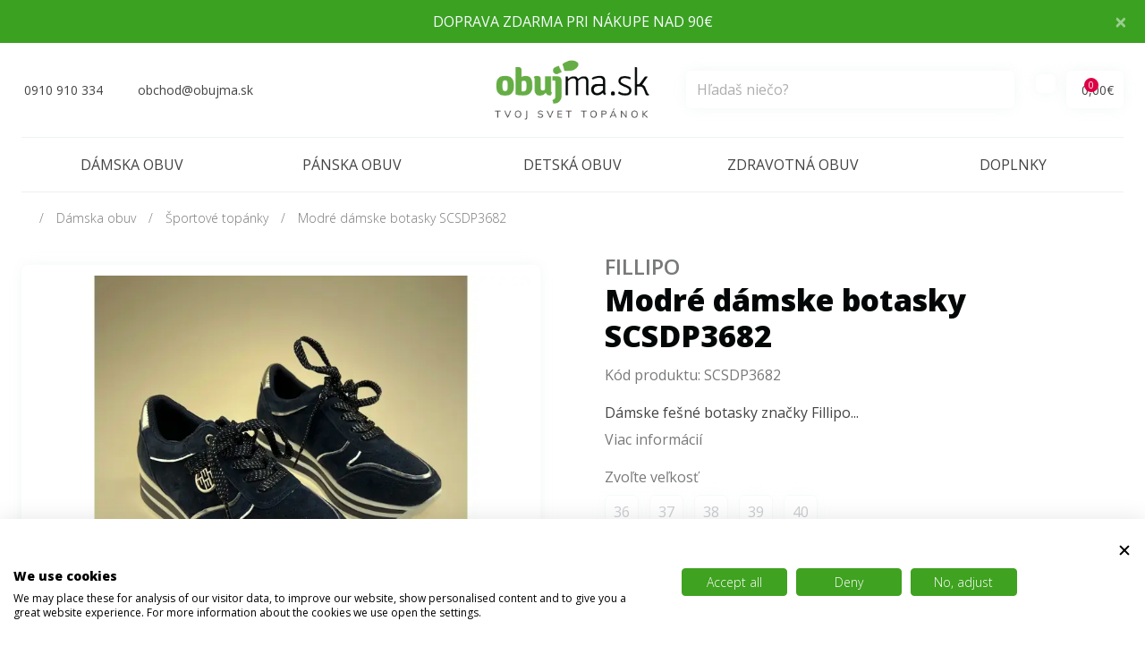

--- FILE ---
content_type: text/html; charset=utf-8
request_url: https://obujma.sk/modre-damske-botasky-scsdp3682
body_size: 7369
content:
<!DOCTYPE html>
<!--[if IE]><![endif]-->
<!--[if IE 8 ]><html dir="ltr" lang="sk" class="ie8"><![endif]-->
<!--[if IE 9 ]><html dir="ltr" lang="sk" class="ie9"><![endif]-->
<!--[if (gt IE 9)|!(IE)]><!-->
<html dir="ltr" lang="sk">
<!--<![endif]-->
<head>
    <meta charset="UTF-8"/>
    <meta name="viewport" content="width=device-width, initial-scale=1">
    <meta http-equiv="X-UA-Compatible" content="IE=edge">
    <meta name="author" content="bajan.sk">
    <title>Modré dámske botasky SCSDP3682</title>
    <base href="https://obujma.sk/"/>
            <meta name="description" content="Dámske fešné botasky značky Fillipo. Obuj sa do pohodlia nech ideš kamkoľvek. Hrubšia podrážka pre komfortný krok. Mäkučké prírodné materiály ktoré dovolia nohe dýchať."/>
        
    <meta name="theme-color" content="#fff">

    
                        <meta property="og:type" content="product"/>
                    <meta property="og:title" content="Modré dámske botasky SCSDP3682"/>
                    <meta property="og:description" content="Dámske fešné botasky značky Fillipo..."/>
                    <meta property="og:image" content="https://obujma.sk/image/cache/product/18933/scsdp3682-1200x628.webp"/>
            
<link href="public/css/catalog.min.css?ver=6573" rel="stylesheet">
    <script src="https://obujma.sk/index.php?route=common/localization&lang=sk-sk"></script>

            <link href="https://obujma.sk/modre-damske-botasky-scsdp3682" rel="canonical"/>
            <link href="https://obujma.sk/image/catalog/logo_paticka[1].png" rel="icon"/>
    
            <!-- Google Tag Manager -->
        <script>(function(w,d,s,l,i){w[l]=w[l]||[];w[l].push({'gtm.start':
                    new Date().getTime(),event:'gtm.js'});var f=d.getElementsByTagName(s)[0],
                j=d.createElement(s),dl=l!='dataLayer'?'&l='+l:'';j.async=true;j.src=
                ' https://www.googletagmanager.com/gtm.js?id='+i+dl;f.parentNode.insertBefore(j,f);
            })(window,document,'script','dataLayer','GTM-NBWS74M');</script>
        <!-- End Google Tag Manager -->

        <!--<script>
          (function(i,s,o,g,r,a,m){i['GoogleAnalyticsObject']=r;i[r]=i[r]||function(){
          (i[r].q=i[r].q||[]).push(arguments)},i[r].l=1*new Date();a=s.createElement(o),
          m=s.getElementsByTagName(o)[0];a.async=1;a.src=g;m.parentNode.insertBefore(a,m)
          })(window,document,'script','//www.google-analytics.com/analytics.js','ga');

          ga('create', 'UA-40067423-51', 'auto');
          ga('send', 'pageview');

        </script>-->
    
            <!-- Google tag (gtag.js) -->
<script async src="https://www.googletagmanager.com/gtag/js?id=UA-40067423-51"></script>
<script>
  window.dataLayer = window.dataLayer || [];
  function gtag(){dataLayer.push(arguments);}
  gtag('js', new Date());

  gtag('config', 'UA-40067423-51');
</script>
    
            <link href="public/css/custom.css" rel="stylesheet">
    
    <style>
                        .tags .tag-novinka {
                                    background-color:#3BA121 !important;
                            }
            </style>

    
    <!-- Meta Pixel Code -->
    <script>
        !function(f,b,e,v,n,t,s)
        {if(f.fbq)return;n=f.fbq=function(){n.callMethod?
            n.callMethod.apply(n,arguments):n.queue.push(arguments)};
            if(!f._fbq)f._fbq=n;n.push=n;n.loaded=!0;n.version='2.0';
            n.queue=[];t=b.createElement(e);t.async=!0;
            t.src=v;s=b.getElementsByTagName(e)[0];
            s.parentNode.insertBefore(t,s)}(window, document,'script',
            'https://connect.facebook.net/en_US/fbevents.js');
        fbq('init', '944388527365345');
        fbq('track', 'PageView');
    </script>
    <noscript><img height="1" width="1" style="display:none"
                   src="https://www.facebook.com/tr?id=944388527365345&ev=PageView&noscript=1"
        /></noscript>
    <!-- End Meta Pixel Code -->
</head>
<body class="product-product">
<div id="app">
        <div v-if="bodyLoad" class="body-load d-flex align-items-center justify-content-center">
        <div class="spinner-grow"></div>
    </div>
        <transition name="fade">
        <div v-if="bodyDarken" @click="updateBodyDarken(false)" class="body-darken d-flex align-items-center justify-content-center">
            <b-spinner type="grow" variant="light" class="d-none"></b-spinner>
        </div>
    </transition>
            <div id="body-darken"></div>

<div itemscope itemtype="http://schema.org/Store">
    <meta itemprop="name" content="Obujma.sk"/>
    <meta itemprop="url" content="https://obujma.sk/index.php?route=common/home"/>
    <meta itemprop="telephone" content="0910 910 334"/>
    <meta itemprop="logo" content="https://obujma.sk/image/catalog/logo.png"/>
    <meta itemprop="email" content="obchod@obujma.sk"/>
            <meta itemprop="openingHours" content="9:00 - 17:30"/>
                    <meta itemprop="sameAs" content="https://www.facebook.com/obujma.sk"/>
                <meta itemprop="sameAs" content="https://www.instagram.com/obujma_sk/"/>
        <div itemprop="address" itemscope="" itemtype="http://schema.org/PostalAddress">
        <meta itemprop="streetAddress" content="Obelisk s.r.o.
Kováčska 55
040 01 Košice">
    </div>
</div>

<info-bar></info-bar>

<header class="header">
        <b-container>
        <nav class="top">
            <b-row align-h="between" align-v="center" no-gutters>
                <b-col col lg="5" class="d-flex align-items-center">
                                            <a href="tel:0910 910 334" class="btn btn-top mr-2 mr-md-6 px-md-0 shadow-none">
                            <i class="iconify mr-1" data-icon="bi:telephone"></i>
                            <span class="d-none d-md-block d-lg-inline">0910 910 334</span>
                        </a>
                                                                <a href="mailto:obchod@obujma.sk" class="btn btn-top px-md-0 shadow-none">
                            <i class="iconify mr-1" data-icon="bi:envelope"></i>
                            <span class="d-none d-md-block d-lg-inline">obchod@obujma.sk</span>
                        </a>
                                    </b-col>

                <b-col cols="auto" lg="2" class="text-center">
                    <a href="./" class="header-logo">
                        <img src="https://obujma.sk/image/catalog/logo.png" title="Obujma.sk" alt="Obujma.sk" class="img-fluid" loading="lazy"/>
                    </a>
                </b-col>

                <b-col col lg="auto" order-lg="2" class="d-flex justify-content-end">
                    <div class="mr-1 mr-md-3">
                                                    <login></login>
                                            </div>

                    <cart-top></cart-top>

                    <b-button
                            variant="outline-light"
                            class="btn-burger btn-top d-lg-none ml-1 ml-md-3"
                            v-b-toggle.sidebar-main-menu
                    >
                        <i class="iconify" data-icon="line-md:menu"></i>
                    </b-button>
                </b-col>

                <b-col lg order-lg="1" class="mt-3 mt-md-4 mt-lg-0 mx-auto">
                    <search-top class="mx-lg-3 mx-xl-5"></search-top>
                </b-col>
            </b-row>
        </nav>

            <div class="main-menu">
        <b-sidebar
                id="sidebar-main-menu"
                v-model="mainMenuShow"
                bg-variant="white"
                text-variant="body"
                :backdrop="mainMenuBackdrop"
                :no-close-on-esc="true"
                right
        >
            <nav>
                <ul class="level-1">
                                                                                                                                                                                                                                                                                                                                                                                                                                            <li class="has-children">
                                        <a href="https://obujma.sk/damska-obuv" class="">
                                                                                            Dámska obuv
                                                                                    </a>
                                                                                                                                                                                                                                                                                                                                                                                                                                                                                                                                                                                                                                                                                                                                                                                                                                                                                                                                                                                                                                                                                                                                                                                                                                                                                                                                                                                                                                                                                                                                                                                                                                                                                                                                                                                                                                                                                                                                                                                                                                                                                                                                                                                                                                                                                                                                                                                                                                                                                                                                                                                                                                                                                                                                                                                                                                                                                                                    <b-button
                                                    variant="link"
                                                    class="d-lg-none"
                                                    data-toggle="collapse"
                                                    data-target="#collapse-main-menu-sub-1"
                                            >
                                                <i class="iconify-inline" data-icon="la:angle-down" data-height="18"></i>
                                            </b-button>
                                            <div id="collapse-main-menu-sub-1" class="collapse">
                                                <div class="main-menu-sub">
                                                    <!-- Level 2 -->
                                                    <ul class="level-2 row">
                                                                                                                                                                                                                                                        <li class="col-12 col-lg-3">
                                                                        <a href="https://obujma.sk/damska obuv-platenky" class="main-menu-sport ">
                                                                                                                                                            Plátenky
                                                                                                                                                    </a>
                                                                    </li>
                                                                                                                                                                                                                                                                                                                                                                                    <li class="col-12 col-lg-3">
                                                                        <a href="https://obujma.sk/damske-lodicky" class="main-menu-sport ">
                                                                                                                                                            Lodičky
                                                                                                                                                    </a>
                                                                    </li>
                                                                                                                                                                                                                                                                                                                                                                                    <li class="col-12 col-lg-3">
                                                                        <a href="https://obujma.sk/damske-spolocenske-topanky" class="main-menu-sport ">
                                                                                                                                                            Spoločenské Topánky
                                                                                                                                                    </a>
                                                                    </li>
                                                                                                                                                                                                                                                                                                                                                                                    <li class="col-12 col-lg-3">
                                                                        <a href="https://obujma.sk/damske-svadobne-topanky" class="main-menu-sport ">
                                                                                                                                                            Svadobné topánky
                                                                                                                                                    </a>
                                                                    </li>
                                                                                                                                                                                                                                                                                                                                                                                    <li class="col-12 col-lg-3">
                                                                        <a href="https://obujma.sk/damske-poltopanky" class="main-menu-sport ">
                                                                                                                                                            Poltopánky
                                                                                                                                                    </a>
                                                                    </li>
                                                                                                                                                                                                                                                                                                                                                                                    <li class="col-12 col-lg-3">
                                                                        <a href="https://obujma.sk/damska-clenkova-obuv" class="main-menu-sport ">
                                                                                                                                                            Členková obuv
                                                                                                                                                    </a>
                                                                    </li>
                                                                                                                                                                                                                                                                                                                                                                                    <li class="col-12 col-lg-3">
                                                                        <a href="https://obujma.sk/damske-vsuvky" class="main-menu-sport ">
                                                                                                                                                            Vsuvky
                                                                                                                                                    </a>
                                                                    </li>
                                                                                                                                                                                                                                                                                                                                                                                    <li class="col-12 col-lg-3">
                                                                        <a href="https://obujma.sk/damske-sandalky" class="main-menu-sport ">
                                                                                                                                                            Sandálky
                                                                                                                                                    </a>
                                                                    </li>
                                                                                                                                                                                                                                                                                                                                                                                    <li class="col-12 col-lg-3">
                                                                        <a href="https://obujma.sk/damske-baleriny" class="main-menu-sport ">
                                                                                                                                                            Baleríny
                                                                                                                                                    </a>
                                                                    </li>
                                                                                                                                                                                                                                                                                                                                                                                    <li class="col-12 col-lg-3">
                                                                        <a href="https://obujma.sk/damske-mokasiny" class="main-menu-sport ">
                                                                                                                                                            Mokasíny
                                                                                                                                                    </a>
                                                                    </li>
                                                                                                                                                                                                                                                                                                                                                                                    <li class="col-12 col-lg-3">
                                                                        <a href="https://obujma.sk/damske-cizmy" class="main-menu-sport ">
                                                                                                                                                            Čižmy
                                                                                                                                                    </a>
                                                                    </li>
                                                                                                                                                                                                                                                                                                                                                                                    <li class="col-12 col-lg-3">
                                                                        <a href="https://obujma.sk/damske-snehule" class="main-menu-sport ">
                                                                                                                                                            Snehule
                                                                                                                                                    </a>
                                                                    </li>
                                                                                                                                                                                                                                                                                                                                                                                    <li class="col-12 col-lg-3">
                                                                        <a href="https://obujma.sk/damske-gumaky" class="main-menu-sport ">
                                                                                                                                                            Gumáky
                                                                                                                                                    </a>
                                                                    </li>
                                                                                                                                                                                                                                                                                                                                                                                    <li class="col-12 col-lg-3">
                                                                        <a href="https://obujma.sk/damske-sportove-topanky" class="main-menu-sport ">
                                                                                                                                                            Športové topánky
                                                                                                                                                    </a>
                                                                    </li>
                                                                                                                                                                                                                                                                                                                                                                                    <li class="col-12 col-lg-3">
                                                                        <a href="https://obujma.sk/damske-papuce" class="main-menu-sport ">
                                                                                                                                                            Papuče
                                                                                                                                                    </a>
                                                                    </li>
                                                                                                                                                                                                                                        </ul>

                                                </div>
                                            </div>
                                                                            </li>
                                                                                                                                                                                                                                                                                                                                                                                                                                                                                                                                <li class="has-children">
                                        <a href="https://obujma.sk/panska-obuv" class="">
                                                                                            Pánska obuv
                                                                                    </a>
                                                                                                                                                                                                                                                                                                                                                                                                                                                                                                                                                                                                                                                                                                                                                                                                                                                                                                                                                                                                                                                                                                                                                                                                                                                                                                                                                                                                                                                                                                                                                                                                                                    <b-button
                                                    variant="link"
                                                    class="d-lg-none"
                                                    data-toggle="collapse"
                                                    data-target="#collapse-main-menu-sub-2"
                                            >
                                                <i class="iconify-inline" data-icon="la:angle-down" data-height="18"></i>
                                            </b-button>
                                            <div id="collapse-main-menu-sub-2" class="collapse">
                                                <div class="main-menu-sub">
                                                    <!-- Level 2 -->
                                                    <ul class="level-2 row">
                                                                                                                                                                                                                                                        <li class="col-12 col-lg-3">
                                                                        <a href="https://obujma.sk/panske-elegantne-poltopanky" class="main-menu-sport ">
                                                                                                                                                            Elegantné poltopánky
                                                                                                                                                    </a>
                                                                    </li>
                                                                                                                                                                                                                                                                                                                                                                                    <li class="col-12 col-lg-3">
                                                                        <a href="https://obujma.sk/panske-vychadzkove-poltopanky" class="main-menu-sport ">
                                                                                                                                                            Vychádzkové poltopánky
                                                                                                                                                    </a>
                                                                    </li>
                                                                                                                                                                                                                                                                                                                                                                                    <li class="col-12 col-lg-3">
                                                                        <a href="https://obujma.sk/panska-clenkova-obuv" class="main-menu-sport ">
                                                                                                                                                            Členková obuv
                                                                                                                                                    </a>
                                                                    </li>
                                                                                                                                                                                                                                                                                                                                                                                    <li class="col-12 col-lg-3">
                                                                        <a href="https://obujma.sk/panske-sandale-a-vsuvky" class="main-menu-sport ">
                                                                                                                                                            Sandále a Vsuvky
                                                                                                                                                    </a>
                                                                    </li>
                                                                                                                                                                                                                                                                                                                                                                                    <li class="col-12 col-lg-3">
                                                                        <a href="https://obujma.sk/panske-mokasiny" class="main-menu-sport ">
                                                                                                                                                            Mokasíny
                                                                                                                                                    </a>
                                                                    </li>
                                                                                                                                                                                                                                                                                                                                                                                    <li class="col-12 col-lg-3">
                                                                        <a href="https://obujma.sk/panske-botasky" class="main-menu-sport ">
                                                                                                                                                            Botasky
                                                                                                                                                    </a>
                                                                    </li>
                                                                                                                                                                                                                                                                                                                                                                                    <li class="col-12 col-lg-3">
                                                                        <a href="https://obujma.sk/panske-gumaky" class="main-menu-sport ">
                                                                                                                                                            Gumáky
                                                                                                                                                    </a>
                                                                    </li>
                                                                                                                                                                                                                                                                                                                                                                                    <li class="col-12 col-lg-3">
                                                                        <a href="https://obujma.sk/panske-papuce" class="main-menu-sport ">
                                                                                                                                                            Papuče
                                                                                                                                                    </a>
                                                                    </li>
                                                                                                                                                                                                                                        </ul>

                                                </div>
                                            </div>
                                                                            </li>
                                                                                                                                                                                                                                                                                                                                                                                                                                                                                                                                <li class="has-children">
                                        <a href="https://obujma.sk/detska-obuv" class="">
                                                                                            Detská obuv
                                                                                    </a>
                                                                                                                                                                                                                                                                                                                                                                                                                                                                                                                                                                                                                                                                                                                                                                                                                                                                                                                                                                                                                                                                                                                                                                                                                                                                                                                                                                                                                                                                                                                                                                                                                                                                                                                                                                                                                                                                                                                                                                                                                                                                                                                                                                                                                                                                                                                                                                    <b-button
                                                    variant="link"
                                                    class="d-lg-none"
                                                    data-toggle="collapse"
                                                    data-target="#collapse-main-menu-sub-3"
                                            >
                                                <i class="iconify-inline" data-icon="la:angle-down" data-height="18"></i>
                                            </b-button>
                                            <div id="collapse-main-menu-sub-3" class="collapse">
                                                <div class="main-menu-sub">
                                                    <!-- Level 2 -->
                                                    <ul class="level-2 row">
                                                                                                                                                                                                                                                        <li class="col-12 col-lg-3">
                                                                        <a href="https://obujma.sk/detske-cele-topanky" class="main-menu-sport ">
                                                                                                                                                            Celé topánky
                                                                                                                                                    </a>
                                                                    </li>
                                                                                                                                                                                                                                                                                                                                                                                    <li class="col-12 col-lg-3">
                                                                        <a href="https://obujma.sk/detske-poltopanky" class="main-menu-sport ">
                                                                                                                                                            Poltopánky
                                                                                                                                                    </a>
                                                                    </li>
                                                                                                                                                                                                                                                                                                                                                                                    <li class="col-12 col-lg-3">
                                                                        <a href="https://obujma.sk/detske-sandalky-a-balerinky" class="main-menu-sport ">
                                                                                                                                                            Sandálky a balerínky
                                                                                                                                                    </a>
                                                                    </li>
                                                                                                                                                                                                                                                                                                                                                                                    <li class="col-12 col-lg-3">
                                                                        <a href="https://obujma.sk/detske-capacky" class="main-menu-sport ">
                                                                                                                                                            Capačky
                                                                                                                                                    </a>
                                                                    </li>
                                                                                                                                                                                                                                                                                                                                                                                    <li class="col-12 col-lg-3">
                                                                        <a href="https://obujma.sk/detske-vsuvky" class="main-menu-sport ">
                                                                                                                                                            Vsuvky
                                                                                                                                                    </a>
                                                                    </li>
                                                                                                                                                                                                                                                                                                                                                                                    <li class="col-12 col-lg-3">
                                                                        <a href="https://obujma.sk/detske-papucky" class="main-menu-sport ">
                                                                                                                                                            Papučky
                                                                                                                                                    </a>
                                                                    </li>
                                                                                                                                                                                                                                                                                                                                                                                    <li class="col-12 col-lg-3">
                                                                        <a href="https://obujma.sk/detske-platenky" class="main-menu-sport ">
                                                                                                                                                            Plátenky
                                                                                                                                                    </a>
                                                                    </li>
                                                                                                                                                                                                                                                                                                                                                                                    <li class="col-12 col-lg-3">
                                                                        <a href="https://obujma.sk/detske-botasky" class="main-menu-sport ">
                                                                                                                                                            Botasky
                                                                                                                                                    </a>
                                                                    </li>
                                                                                                                                                                                                                                                                                                                                                                                    <li class="col-12 col-lg-3">
                                                                        <a href="https://obujma.sk/detske-tramky" class="main-menu-sport ">
                                                                                                                                                            Tramky
                                                                                                                                                    </a>
                                                                    </li>
                                                                                                                                                                                                                                                                                                                                                                                    <li class="col-12 col-lg-3">
                                                                        <a href="https://obujma.sk/detske-gumacky" class="main-menu-sport ">
                                                                                                                                                            Gumačky
                                                                                                                                                    </a>
                                                                    </li>
                                                                                                                                                                                                                                                                                                                                                                                    <li class="col-12 col-lg-3">
                                                                        <a href="https://obujma.sk/detske-snehule-a-cizmicky" class="main-menu-sport ">
                                                                                                                                                            Snehule a Čižmičky
                                                                                                                                                    </a>
                                                                    </li>
                                                                                                                                                                                                                                                                                                                                                                                    <li class="col-12 col-lg-3">
                                                                        <a href="https://obujma.sk/detske-spolocenske-topanky" class="main-menu-sport ">
                                                                                                                                                            Spoločenské Topánky
                                                                                                                                                    </a>
                                                                    </li>
                                                                                                                                                                                                                                        </ul>

                                                </div>
                                            </div>
                                                                            </li>
                                                                                                                                                                                                                                                                                                                                                                                                                                                                                                                                <li class="has-children">
                                        <a href="https://obujma.sk/zdravotna-obuv" class="">
                                                                                            Zdravotná obuv
                                                                                    </a>
                                                                                                                                                                                                                                                                                                                                                                                                                                                                                                                                    <b-button
                                                    variant="link"
                                                    class="d-lg-none"
                                                    data-toggle="collapse"
                                                    data-target="#collapse-main-menu-sub-4"
                                            >
                                                <i class="iconify-inline" data-icon="la:angle-down" data-height="18"></i>
                                            </b-button>
                                            <div id="collapse-main-menu-sub-4" class="collapse">
                                                <div class="main-menu-sub">
                                                    <!-- Level 2 -->
                                                    <ul class="level-2 row">
                                                                                                                                                                                                                                                        <li class="col-12 col-lg-3">
                                                                        <a href="https://obujma.sk/detske-zdravotne-topanky" class="main-menu-sport ">
                                                                                                                                                            Detská obuv
                                                                                                                                                    </a>
                                                                    </li>
                                                                                                                                                                                                                                                                                                                                                                                    <li class="col-12 col-lg-3">
                                                                        <a href="https://obujma.sk/panska-damska-zdravotna-obuv" class="main-menu-sport ">
                                                                                                                                                            Dámska - Pánska obuv
                                                                                                                                                    </a>
                                                                    </li>
                                                                                                                                                                                                                                        </ul>

                                                </div>
                                            </div>
                                                                            </li>
                                                                                                                                                                                                                                                                                                                                                                                                                                                                                                                                <li>
                                        <a href="https://obujma.sk/doplnky" class="">Doplnky</a>
                                    </li>
                                                                                                                                                                                                                                                                                                                                                                                                                                                                                                                                                                                                                                                                                                                                                                                                                                                                                                                                                                                                                                                                                                                                                                                                                                                                                                                                                                                                                                                                                                                                                                                                                                                                                                                                                                                                                                                                                                                                                                                                                                                                                                                                                                                                                                                                                                                        </ul>
            </nav>
        </b-sidebar>
    </div>

    </b-container>
</header>

<main class="page-content">

    
    <div itemscope itemtype="http://schema.org/Product">
        <meta itemprop="name" content="Modré dámske botasky SCSDP3682"/>
        <meta itemprop="image" content="https://obujma.sk/image/cache/product/18933/scsdp3682-768x576.webp"/>
        <meta itemprop="description" content=""/>
        <meta itemprop="sku" content="SCSDP3682"/>
        <div itemprop="offers" itemscope="" itemtype="http://schema.org/Offer">
            <meta itemprop="priceCurrency" content="EUR">
            <meta itemprop="price" content="67.60">
            <meta itemprop="availability" content="Vypredané">
            <meta itemprop="url" content="https://obujma.sk/modre-damske-botasky-scsdp3682">
        </div>
    </div>

    <div class="product">
        <b-container>
            <nav class="mb-2 mb-lg-3" aria-label="breadcrumb">
    <ol class="breadcrumb">
                    <li class="breadcrumb-item"><a href="https://obujma.sk/index.php?route=common/home"><i class="iconify" data-icon="la:home"></i></a></li>
                    <li class="breadcrumb-item"><a href="https://obujma.sk/damska-obuv">Dámska obuv</a></li>
                    <li class="breadcrumb-item"><a href="https://obujma.sk/damske-sportove-topanky">Športové topánky</a></li>
                    <li class="breadcrumb-item"><a href="https://obujma.sk/modre-damske-botasky-scsdp3682">Modré dámske botasky SCSDP3682</a></li>
            </ol>
</nav>

            <b-row class="mb-5 mb-md-6 mb-lg-7">
                                <b-col md="6" class="pr-lg-5 pr-xl-6">
                                                                <div class="product-labels labels mb-3">
                            
                                                    </div>
                    
                                                                <div class="product-image mb-5 p-3 rounded-lg shadow text-center">
                            <a data-fancybox="gallery" href="https://obujma.sk/image/cache/product/18933/scsdp3682-1024x768.webp" title="Modré dámske botasky SCSDP3682">
                                <img src="https://obujma.sk/image/cache/product/18933/scsdp3682-768x576.webp" title="Modré dámske botasky SCSDP3682" alt="Modré dámske botasky SCSDP3682" class="img-fluid rounded" loading="lazy"/>
                            </a>
                        </div>
                    
                                                                <div class="product-images position-relative mx-n3 mb-5 mb-md-0 px-3">
                            <swiper class="swiper"
                                    :options="{
                                    loop: false,
                                    speed: 1000,
                                    spaceBetween: 12,
                                    slidesPerView: 4,
                                    centerInsufficientSlides: true,
                                    breakpoints: {
                                        576: {
                                            slidesPerView: 5,
                                        },
                                        768: {
                                            slidesPerView: 4,
                                        },
                                        992: {
                                            slidesPerView: 5,
                                        },
                                        /*1200: {
                                            slidesPerView: 10,
                                        },*/
                                    },
                                    navigation: {
                                        prevEl: '.product-images .swiper-button-prev',
                                        nextEl: '.product-images .swiper-button-next'
                                    },
                                }"
                            >
                                                                    <swiper-slide class="text-center">
                                        <a data-fancybox="gallery" href="https://obujma.sk/image/cache/product/18933/img_e0031-1024x768.webp" title="Modré dámske botasky SCSDP3682">
                                            <img src="https://obujma.sk/image/cache/product/18933/img_e0031-256x192.webp" alt="Modré dámske botasky SCSDP3682" class="img-fluid rounded-lg" loading="lazy"/>
                                        </a>
                                    </swiper-slide>
                                                                    <swiper-slide class="text-center">
                                        <a data-fancybox="gallery" href="https://obujma.sk/image/cache/product/18933/img_e0032-1024x768.webp" title="Modré dámske botasky SCSDP3682">
                                            <img src="https://obujma.sk/image/cache/product/18933/img_e0032-256x192.webp" alt="Modré dámske botasky SCSDP3682" class="img-fluid rounded-lg" loading="lazy"/>
                                        </a>
                                    </swiper-slide>
                                                                    <swiper-slide class="text-center">
                                        <a data-fancybox="gallery" href="https://obujma.sk/image/cache/product/18933/img_e0033-1024x768.webp" title="Modré dámske botasky SCSDP3682">
                                            <img src="https://obujma.sk/image/cache/product/18933/img_e0033-256x192.webp" alt="Modré dámske botasky SCSDP3682" class="img-fluid rounded-lg" loading="lazy"/>
                                        </a>
                                    </swiper-slide>
                                                                    <swiper-slide class="text-center">
                                        <a data-fancybox="gallery" href="https://obujma.sk/image/cache/product/18933/img_e0034-1024x768.webp" title="Modré dámske botasky SCSDP3682">
                                            <img src="https://obujma.sk/image/cache/product/18933/img_e0034-256x192.webp" alt="Modré dámske botasky SCSDP3682" class="img-fluid rounded-lg" loading="lazy"/>
                                        </a>
                                    </swiper-slide>
                                                            </swiper>

                            <div class="swiper-button-prev" slot="button-prev"></div>
                            <div class="swiper-button-next" slot="button-next"></div>
                        </div>
                                    </b-col>

                                <b-col md="6" id="product" class="pl-lg-5 pl-xl-6">
                    <div class="d-flex flex-column-reverse">
                        <h1 class="mb-3">Modré dámske botasky SCSDP3682</h1>

                                                    <h2 class="product-brand mb-1 font-weight-bold text-uppercase">
                                <a href="https://obujma.sk/fillipo">
                                    Fillipo
                                </a>
                            </h2>
                                            </div>

                    <div class="mb-4 text-muted">
                        Kód produktu: <span class="text-muted">SCSDP3682</span>
                    </div>

                                        <div class="product-short-desc mb-4 text-secondary">
                        D&aacute;mske fe&scaron;n&eacute; botasky značky Fillipo...
                        <div class="mt-2">
                            <a href="#popis" class="text-muted scroll-to">
                                Viac informácií
                                <i class="iconify-inline" data-icon="bi:arrow-right-short"></i>
                            </a>
                        </div>
                    </div>

                                        <product-variants code="variants" class="mb-4"></product-variants>

                                        <product-options></product-options>

                                                                <div class="product-price mb-4">
                                                            <span id="product-price">67,60€</span>
                                <input id="original-price" type="hidden" value="67.5987499959">
                                                    </div>
                    
                    <div class="quantity">
                        <input type="hidden" class="form-control" name="quantity" value="1" autocomplete="off">
                                            </div>

                    <b-row align-v="center">
                                                <b-col order-lg="2" class="mb-4 mb-lg-0">
                            <product-stock></product-stock>
                        </b-col>

                                                <b-col lg="7" order-lg="1">
                            <input type="hidden" name="product_id" value="18933"/>
                            <b-button
                                    variant="primary"
                                    class="product-add-to-cart d-flex align-items-center justify-content-center px-1 text-uppercase"
                                    size="lg"
                                    block
                                    @click="addProduct({redirect: false})"
                            >
                                <i class="iconify mr-3" data-icon="bi:bag-plus" data-height="26"></i>
                                Pridať do košíka
                            </b-button>
                        </b-col>
                        <b-col lg="7" order-lg="3">
                            <add-this></add-this>
                        </b-col>
                    </b-row>

                    <div class="d-flex align-items-center mt-4  text-muted">
                        <i class="iconify mr-3" data-icon="iconoir:delivery-truck" data-height="40"></i>
                        Možete mať doma už zajtra (pri objednávke do 11:00)
                    </div>
                </b-col>
            </b-row>

            <b-row class="mb-5 mb-md-6 mb-lg-7">
                <b-col md="6" class="pr-lg-5 pr-xl-6">
                                        <div id="popis" class="product-desc mb-5 mb-md-0 pt-md-5">
                        <h2 class="title-second">Popis</h2>

                        <p>D&aacute;mske fe&scaron;n&eacute; botasky značky Fillipo. Obuj sa do pohodlia nech ide&scaron; kamkoľvek. Hrub&scaron;ia podr&aacute;žka pre komfortn&yacute; krok. M&auml;kučk&eacute; pr&iacute;rodn&eacute; materi&aacute;ly ktor&eacute; dovolia nohe d&yacute;chať.</p>
                    </div>
                </b-col>
                <b-col md="6" class="pl-lg-5 pl-xl-6">
                                        <div class="product-params p-3 p-md-5 shadow rounded-lg">
                        <h2 class="title-second">Vlastnosti</h2>

                        <b-row class="mx-n2">
                            <b-col cols="6" xl="4" class="p-2">
                                Kód produktu<br/>
                                <strong>SCSDP3682</strong>
                            </b-col>
                                                            <b-col cols="6" xl="4" class="p-2">
                                    Značka<br/>
                                    <strong><a href="https://obujma.sk/fillipo">Fillipo</a></strong>
                                </b-col>
                                                                                                                                                                                                                <b-col cols="6" xl="4" class="p-2">
                                                podpätok v cm<br/>
                                                <strong>4</strong>
                                            </b-col>
                                                                                                                                                                <b-col cols="6" xl="4" class="p-2">
                                                Typ<br/>
                                                <strong>vychádzková obuv</strong>
                                            </b-col>
                                                                                                                                                                <b-col cols="6" xl="4" class="p-2">
                                                Farba<br/>
                                                <strong>modrá</strong>
                                            </b-col>
                                                                                                                                                                <b-col cols="6" xl="4" class="p-2">
                                                Širka<br/>
                                                <strong>G</strong>
                                            </b-col>
                                                                                                                                                                <b-col cols="6" xl="4" class="p-2">
                                                Zvršok<br/>
                                                <strong>koža</strong>
                                            </b-col>
                                                                                                                                                                <b-col cols="6" xl="4" class="p-2">
                                                Podšívka<br/>
                                                <strong>textil</strong>
                                            </b-col>
                                                                                                                                                                <b-col cols="6" xl="4" class="p-2">
                                                Podošva<br/>
                                                <strong>syntetika</strong>
                                            </b-col>
                                                                                                                                                                <b-col cols="6" xl="4" class="p-2">
                                                Zateplenie<br/>
                                                <strong>nie</strong>
                                            </b-col>
                                                                                                                                                                </b-row>
                    </div>
                </b-col>
            </b-row>
        </b-container>

                <div class="mb-5 mb-md-6 mb-lg-7">
            
<div class="testimonials py-5 py-md-6 py-lg-7 bg-primary">
    <b-container>
        <b-row class="my-n3">
                            <b-col md="4" class="p-3">
                    <div class="testimonial d-flex justify-content-center align-items-center px-3">
                        <div class="testimonial-icon mr-5">
                            <i class="iconify" data-icon="iconoir:delivery-truck"></i>
                        </div>
                        <div>
                            <h3 class="mb-1">Doručenie ZADARMO</h3>
                            <p>pri nákupe nad 90€</p>
                        </div>
                    </div>
                </b-col>
                            <b-col md="4" class="p-3">
                    <div class="testimonial d-flex justify-content-center align-items-center px-3">
                        <div class="testimonial-icon mr-5">
                            <i class="iconify" data-icon="bx:timer"></i>
                        </div>
                        <div>
                            <h3 class="mb-1">Tovar odošleme do 24h</h3>
                            <p></p>
                        </div>
                    </div>
                </b-col>
                            <b-col md="4" class="p-3">
                    <div class="testimonial d-flex justify-content-center align-items-center px-3">
                        <div class="testimonial-icon mr-5">
                            <i class="iconify" data-icon="ri:arrow-go-back-fill"></i>
                        </div>
                        <div>
                            <h3 class="mb-1">Vrátenie tovaru do 30 dní</h3>
                            <p></p>
                        </div>
                    </div>
                </b-col>
                    </b-row>
    </b-container>
</div>        </div>

                    <b-container>
                                <product-slider
                        code="similarly"
                        result_id="33"
                        class="mb-5 mb-md-6 mb-lg-7"
                ></product-slider>
            </b-container>
            </div>

</main>

<div class="footer-wrapper">
    <b-container>
        <footer class="footer px-lg-7 pt-5 pt-md-6 pt-lg-7 pb-4 pb-md-5 pb-lg-6">
            <b-row>
                
                                    <b-col cols="12" sm="6" md>
                        <h3>Informácie</h3>
                        <ul class="list-unstyled">
                                                            <li><a href="https://obujma.sk/ako-nakupovat">Ako nakupovať</a></li>
                                                            <li><a href="https://obujma.sk/doprava-a-cennik">Doprava a cenník</a></li>
                                                            <li><a href="https://obujma.sk/obchodne-podmienky">Obchodné podmienky</a></li>
                                                            <li><a href="https://obujma.sk/reklamacny-poriadok">Reklamačný poriadok</a></li>
                                                            <li><a href="https://obujma.sk/velkostne-tabulky">Veľkostné tabuľky</a></li>
                                                            <li><a href="https://obujma.sk/vymena-vratenie-tovaru">Výmena / Vrátenie tovaru</a></li>
                                                            <li><a href="https://obujma.sk/zasady-ochrany-osobnych-udajov">Zásady ochrany osobných údajov</a></li>
                                                            <li><a href="https://obujma.sk/o-nas">O nás</a></li>
                                                    </ul>
                    </b-col>
                
                <b-col cols="12" sm="6" md>
                    <h3>Zákaznícky servis</h3>
                    <ul class="list-unstyled">
                                                <li><a href="https://obujma.sk/kontakt">Kontaktujte nás</a></li>
                                                <li><a href="https://obujma.sk/index.php?route=information/sitemap">Mapa stránok</a></li>
                    </ul>
                </b-col>


                <b-col cols="12" sm="6" md>
                    <h3>Kontakt</h3>

                    <ul class="list-unstyled">
                                                    <li>
                                <a href="tel:0910 910 334">
                                    <i class="iconify mr-1" data-icon="bi:telephone" data-height="18"></i>
                                    0910 910 334
                                </a>
                            </li>
                                                                            <li>
                                <a href="mailto:obchod@obujma.sk">
                                    <i class="iconify mr-1" data-icon="bi:envelope" data-height="18"></i>
                                    obchod@obujma.sk
                                </a>
                            </li>
                                            </ul>

                    <div class="footer-social text-center text-lg-left">
                        <a href="https://www.facebook.com/obujma.sk" target="_blank">
                            <i class="iconify mr-3" data-icon="fa:facebook-square" data-width="25"></i>
                        </a>
                        <a href="https://www.instagram.com/obujma_sk/" target="_blank">
                            <i class="iconify" data-icon="fa:instagram" data-width="25"></i>
                        </a>

                        <div class="footer-cards mt-4">
                            <img src="public/images/cards.png" alt="platobné karty" class=" img-fluid mb-2">
                            <br/>
                            <img src="public/images/cards_2.png" alt="platobné karty" class="img-fluid">
                        </div>
                    </div>
                </b-col>
            </b-row>

            <div class="copy mt-6 mt-md-7 text-center">
                <div class="footer-logo mx-auto mb-4">
                    <img src="https://obujma.sk/image/catalog/logo.png" class="img-fluid" title="Obujma.sk" alt="Obujma.sk"/>
                </div>
                © 2026 Obujma.sk | Všetky práva vyhradené
                <div class="mt-1">
                    Vytvoril
                    <a href="https://www.bajan.sk" target="_blank" rel="nofollow"><strong class="text-uppercase font-weight-bold">bajan</strong></a>
                </div>
            </div>
        </footer>
    </b-container>
</div>


</div>

<script src="public/js/catalog.min.js?ver=6573"></script>
<script src="catalog/view/javascript/common.js"></script>




    <script src="public/js/custom.js"></script>

    


--- FILE ---
content_type: text/css
request_url: https://obujma.sk/public/css/custom.css
body_size: -69
content:
/* Custom CSS File */

--- FILE ---
content_type: text/javascript
request_url: https://obujma.sk/public/js/custom.js
body_size: -72
content:
/* Custom JS File */

--- FILE ---
content_type: text/javascript;charset=UTF-8
request_url: https://obujma.sk/index.php?route=common/localization&lang=sk-sk
body_size: 21520
content:
window.i18n = {"account\/account":{"heading_title":"M\u00f4j \u00fa\u010det","text_account":"\u00da\u010det","text_my_account":"M\u00f4j \u00fa\u010det","text_my_orders":"Moje objedn\u00e1vky","text_my_affiliate":"M\u00f4j partnersk\u00fd \u00fa\u010det","text_my_newsletter":"Moje novinky","text_edit":"Upravi\u0165 inform\u00e1cie o \u00fa\u010dte","text_password":"Zmeni\u0165 heslo","text_address":"Upravi\u0165 adres\u00e1r","text_credit_card":"Spr\u00e1va kreditn\u00fdch kariet","text_wishlist":"Zmeni\u0165 svoje ob\u013e\u00faben\u00e9 produkty","text_product_alert":"Zmeni\u0165 svoje str\u00e1\u017een\u00e9 produkty","text_order":"Zobrazi\u0165 hist\u00f3riu objedn\u00e1vok","text_download":"S\u0165ahovanie","text_reward":"Va\u0161e vernostn\u00e9 body","text_return":"Reklam\u00e1cie","text_transaction":"Va\u0161e transakcie","text_newsletter":"Prihl\u00e1si\u0165\/Odhl\u00e1si\u0165 sa k odberu noviniek","text_recurring":"Opakuj\u00face sa platby","text_transactions":"Transakcie","text_affiliate_add":"Zaregistrujte sa na partnersk\u00fd \u00fa\u010det","text_affiliate_edit":"Upravte inform\u00e1cie o partneroch","text_tracking":"Vlastn\u00fd k\u00f3d sledovania partnerov","text_reports":"Z\u00e1znam mojej aktivity","text_remove":"Odstr\u00e1ni\u0165 \u00fa\u010det","text_credit":"SALDO konto"},"account\/address":{"heading_title":"Adres\u00e1r","text_account":"\u00da\u010det","text_address_book":"Z\u00e1znamy v adres\u00e1ri","text_address_add":"Prida\u0165 adresu","text_address_edit":"Upravi\u0165 adresu","text_add":"Va\u0161a adresa bola \u00faspe\u0161ne vlo\u017een\u00e1","text_edit":"Va\u0161a adresa bola \u00faspe\u0161ne aktualizovan\u00e1","text_delete":"Va\u0161a adresa bola \u00faspe\u0161ne zmazan\u00e1","text_empty":"Nem\u00e1te \u017eiadne adresy vo va\u0161om \u00fa\u010dte.","entry_firstname":"Meno","entry_lastname":"Priezvisko","entry_company":"Spolo\u010dnos\u0165","entry_ico":"I\u010cO","entry_dic":"DI\u010c","entry_ic_dph":"I\u010c DPH","entry_address_1":"Adresa","entry_address_2":"Adresa 2","entry_postcode":"PS\u010c","entry_city":"Mesto","entry_country":"\u0160t\u00e1t","entry_zone":"Kraj","entry_default":"Predvolen\u00e1 adresa","entry_telephone":"Telef\u00f3n","error_delete":"Chyba: Mus\u00edte zada\u0165 aspo\u0148 jedn\u00fa adresu!","error_default":"Chyba: Nem\u00f4\u017eete odstr\u00e1ni\u0165 Va\u0161u predvolen\u00fa adresu!","error_firstname":"Meno mus\u00ed by\u0165 dlh\u0161ie ako 1 znak a krat\u0161ie ne\u017e 32 znakov!","error_lastname":"Priezvisko mus\u00ed by\u0165 dlh\u0161ie ako 1 znak a krat\u0161ie ne\u017e 32 znakov!","error_address_1":"Adresa 1 mus\u00ed by\u0165 dlh\u0161ia ako 3 znaky a krat\u0161ia ne\u017e 128 znakov!","error_postcode":"PS\u010c mus\u00ed by\u0165 dlh\u0161ie ako 2 znaky a krat\u0161ie ne\u017e 10 znakov!","error_city":"Mesto mus\u00ed by\u0165 dlh\u0161ie ako 2 znaky a krat\u0161ie ne\u017e 128 znakov!","error_country":"Pros\u00edm, vyberte \u0161t\u00e1t!","error_zone":"Pros\u00edm, vyberte kraj!","error_custom_field":"%s je povinn\u00fd \u00fadaj!","error_telephone":"Telef\u00f3n mus\u00ed by\u0165 dlh\u0161\u00ed ako 3 znaky a krat\u0161\u00ed ne\u017e 32 znakov!"},"account\/affiliate":{"heading_title":"Inform\u00e1cie o partnerstve","text_account":"\u00da\u010det","text_affiliate":"Partner","text_my_affiliate":"M\u00f4j partnersk\u00fd \u00fa\u010det","text_payment":"Inform\u00e1cie o platbe","text_cheque":"\u0160ek","text_paypal":"PayPal","text_bank":"Bankov\u00fd prevod","text_success":"Partnersk\u00fd \u00fa\u010det bol \u00faspe\u0161ne upraven\u00fd!","text_agree":"\u010c\u00edtal\/a som a s\u00fahlas\u00edm s <a href=\"%s\" class=\"agree\"><b>%s<\/b><\/a>","entry_company":"Spolo\u010dnos\u0165","entry_website":"Web str\u00e1nka","entry_tax":"Da\u0148ov\u00e9 identifika\u010dn\u00e9 \u010d\u00edslo","entry_payment":"Sp\u00f4sob platby","entry_cheque":"N\u00e1zov \u0161eku","entry_paypal":"PayPal e-mail \u00fa\u010det","entry_bank_name":"N\u00e1zov banky","entry_bank_branch_number":"ABA\/BSB \u010d\u00edslo (\u010c\u00edslo pobo\u010dky)","entry_bank_swift_code":"SWIFT k\u00f3d","entry_bank_account_name":"N\u00e1zov \u00fa\u010dtu","entry_bank_account_number":"\u010c\u00edslo \u00fa\u010dtu","error_agree":"Upozornenie: Mus\u00edte s\u00fahlasi\u0165 s %s!","error_cheque":"N\u00e1zov \u0161eku je povinn\u00fd \u00fadaj!","error_paypal":"PayPal e-mailov\u00e1 adresa nie je platn\u00e1!","error_bank_account_name":"N\u00e1zov \u00fa\u010dtu je povinn\u00fd \u00fadaj!","error_bank_account_number":"\u010c\u00edslo \u00fa\u010dtu je povinn\u00fd \u00fadaj!","error_custom_field":"%s je povinn\u00fd \u00fadaj!"},"account\/credit":{"heading_title":"Va\u0161e SALDO konto","column_date_added":"D\u00e1tum pridania","column_description":"Popis","text_credit":"SALDO konto","text_account":"\u00da\u010det","text_saldo_reward":"Hodnota","text_total":"Hodnota V\u00e1\u0161ho SALDO konta je: <b>%s<\/b>","text_empty":"Na SALDO konte nem\u00e1te \u017eiadne prostriedky!","text_order":"Objedn\u00e1vka"},"account\/download":{"heading_title":"S\u00fabory na stiahnutie","text_account":"\u00da\u010det","text_downloads":"S\u00fabory na stiahnutie","text_empty":"Nena\u0161li sa \u017eiadne s\u00fabory na stiahnutie!","column_order_id":"ID objedn\u00e1vky","column_name":"N\u00e1zov","column_size":"Ve\u013ekos\u0165","column_date_added":"D\u00e1tum pridania"},"account\/edit":{"heading_title":"Inform\u00e1cie o mojom \u00fa\u010dte","text_account":"\u00da\u010det","text_edit":"Upravi\u0165 inform\u00e1cie","text_your_details":"Va\u0161e osobn\u00e9 \u00fadaje","text_success":"V\u00e1\u0161 \u00fa\u010det bol \u00faspe\u0161ne aktualizovan\u00fd.","entry_firstname":"Meno","entry_lastname":"Priezvisko","entry_email":"E-mail","entry_telephone":"Telef\u00f3n","error_exists":"Chyba: Uveden\u00e1 e-mailov\u00e1 adresa sa u\u017e pou\u017e\u00edva!","error_firstname":"Meno mus\u00ed by\u0165 dlh\u0161ie ako 1 znak a krat\u0161ie ne\u017e 32 znakov!","error_lastname":"Priezvisko mus\u00ed by\u0165 dlh\u0161ie ako 1 znak a krat\u0161ie ne\u017e 32 znakov!","error_email":"E-mailov\u00e1 adresa sa zd\u00e1 by\u0165 neplatn\u00e1!","error_telephone":"Telef\u00f3n mus\u00ed by\u0165 dlh\u0161\u00ed ako 3 znaky a krat\u0161\u00ed ne\u017e 32 znakov!","error_custom_field":"%s je povinn\u00fd \u00fadaj!"},"account\/forgotten":{"heading_title":"Zabudli ste heslo?","text_account":"\u00da\u010det","text_forgotten":"Zabudnut\u00e9 heslo","text_your_email":"Va\u0161a e-mailov\u00e1 adresa","text_email":"Vypl\u0148te e-mailov\u00fa adresu priraden\u00fa k V\u00e1\u0161mu z\u00e1kazn\u00edckemu \u00fa\u010dtu.","text_success":"Nov\u00e9 heslo bolo odoslan\u00e9 na Va\u0161u e-mailov\u00fa adresu.","entry_email":"E-mailov\u00e1 adresa","entry_password":"Nov\u00e9 heslo","entry_confirm":"Potvrdi\u0165","error_email":"Upozornenie: E-mailov\u00e1 adresa nebola n\u00e1jden\u00e1 v na\u0161ich z\u00e1znamoch, pros\u00edm sk\u00faste to znova!","error_approved":"Upozornenie: V\u00e1\u0161 \u00fa\u010det vy\u017eaduje schv\u00e1lenie sk\u00f4r, ne\u017e sa prihl\u00e1site.","error_password":"Heslo mus\u00ed by\u0165 dlh\u0161ie ako 4 znaky a krat\u0161ie ne\u017e 20 znakov!","error_confirm":"Heslo a potvrdenie hesla sa nezhoduje!"},"account\/login":{"heading_title":"Prihl\u00e1senie","text_account":"\u00da\u010det","text_login":"Prihl\u00e1si\u0165 sa","text_new_customer":"Nov\u00fd z\u00e1kazn\u00edk","text_register":"Registrova\u0165 sa","text_register_account":"Zaregistrujte sa a budete m\u00f4c\u0165 nakupova\u0165 r\u00fdchlej\u0161ie, budete ma\u0165 aktu\u00e1lny preh\u013ead o stave va\u0161ich objedn\u00e1vok a m\u00f4\u017eete si prezera\u0165 objedn\u00e1vky, ktor\u00e9 ste u\u017e uskuto\u010dnili.","text_returning_customer":"Prihl\u00e1senie z\u00e1kazn\u00edka","text_i_am_returning_customer":"Som vracaj\u00faci sa z\u00e1kazn\u00edk","text_forgotten":"Zabudnut\u00e9 heslo","entry_email":"E-mail","entry_password":"Heslo","error_login":"Upozornenie: \u017diadna zhoda pre e-mailov\u00fa adresu alebo heslo.","error_attempts":"Upozornenie: V\u00e1\u0161 \u00fa\u010det bol do\u010dasne blokovan\u00fd pre prekro\u010den\u00fd po\u010det pokusov o prihl\u00e1senie. Sk\u00faste to znova o 1 hodinu.","error_approved":"Upozornenie: V\u00e1\u0161 \u00fa\u010det vy\u017eaduje schv\u00e1lenie predt\u00fdm, ne\u017e sa prihl\u00e1site.","error_blocked":"Upozornenie: T\u00e1to emailov\u00e1 adresa je blokovan\u00e1."},"account\/logout":{"heading_title":"Odhl\u00e1senie","text_message":"<p>Odhl\u00e1sili ste sa z V\u00e1\u0161ho z\u00e1kazn\u00edckeho \u00fa\u010dtu. Teraz m\u00f4\u017eete bezpe\u010dne opusti\u0165 po\u010d\u00edta\u010d.<\/p><p>V\u00e1\u0161 n\u00e1kupn\u00fd ko\u0161\u00edk bol ulo\u017een\u00fd, polo\u017eky v \u0148om bud\u00fa obnoven\u00e9 pri ka\u017edom prihl\u00e1sen\u00ed.<\/p>","text_account":"\u00da\u010det","text_logout":"Odhl\u00e1si\u0165 sa"},"account\/newsletter":{"heading_title":"Odber noviniek","text_account":"\u00da\u010det","text_newsletter":"Novinky","text_success":"Va\u0161e prihl\u00e1senie k odberu bolo \u00faspe\u0161ne aktualizovan\u00e9!","entry_newsletter":"Prihl\u00e1si\u0165 sa k odberu","error_email_unknown":"Do\u0161lo k neo\u010dak\u00e1vanej chybe."},"account\/order":{"heading_title":"Hist\u00f3ria objedn\u00e1vok","text_account":"\u00da\u010det","text_order":"Inform\u00e1cie o objedn\u00e1vke","text_order_detail":"Detail objedn\u00e1vky","text_invoice_no":"\u010c\u00edslo fakt\u00fary:","text_order_id":"ID objedn\u00e1vky:","text_order_no":"\u010c\u00edslo objedn\u00e1vky:","text_date_added":"D\u00e1tum pridania:","text_shipping_address":"Adresa dodania","text_shipping_method":"Sp\u00f4sob dodania:","text_payment_address":"Adresa pre platbu","text_payment_method":"Sp\u00f4sob platby:","text_comment":"Koment\u00e1re k objedn\u00e1vke","text_history":"Hist\u00f3ria objedn\u00e1vky","text_success":"\u00daspe\u0161ne ste pridali <a href=\"%s\">%s<\/a> do V\u00e1\u0161ho <a href=\"%s\">n\u00e1kupn\u00e9ho ko\u0161\u00edka<\/a>!","text_success_reorder_products":"\u00daspe\u0161ne ste pridali produkty ( %s ) do V\u00e1\u0161ho <a href=\"%s\">n\u00e1kupn\u00e9ho ko\u0161\u00edka<\/a>!","text_empty":"Neboli vykonan\u00e9 \u017eiadne objedn\u00e1vky!","text_error":"Po\u017eadovan\u00e1 objedn\u00e1vka nebola n\u00e1jden\u00e1!","text_documents":"Dokumenty k objedn\u00e1vke","text_download_file":"Stiahnu\u0165 s\u00fabor","text_order_delete_success":"Objedn\u00e1vka bola \u00faspe\u0161ne zru\u0161en\u00e1","text_order_delete_by_customer":"Objedn\u00e1vka bola zru\u0161en\u00e1 z\u00e1kazn\u00edkom","column_order_id":"ID objedn\u00e1vky","column_customer":"Z\u00e1kazn\u00edk","column_product":"Po\u010det produktov","column_name":"N\u00e1zov produktu","column_model":"Model","column_quantity":"Mno\u017estvo","column_price":"Cena","column_total":"Celkom","column_action":"Akcia","column_date_added":"D\u00e1tum pridania","column_status":"Stav objedn\u00e1vky","column_comment":"Koment\u00e1r","column_prefered_date_delivery":"Preferovan\u00fd d\u00e1tum doru\u010denia","button_repeat":"Zopakova\u0165 objedn\u00e1vku","button_delete":"Zru\u0161i\u0165 objedn\u00e1vku","error_reorder":"Produkt %s nem\u00f4\u017ee by\u0165 v s\u00fa\u010dasnej dobe doobjednan\u00fd.","error_reorder_products":"Niektor\u00e9 produkty (%s) nem\u00f4\u017eu by\u0165 v s\u00fa\u010dasnej dobe doobjednan\u00e9.","error_order_not_found":"Objedn\u00e1vka nebola n\u00e1jden\u00e1.","error_permission":"Zru\u0161enie tejto objedn\u00e1vky nie je povolen\u00e9.","error_no_order_id":"Nespr\u00e1vny identifik\u00e1tor objedn\u00e1vky.","error_unknown":"Pri pokuse o zru\u0161enie do\u0161lo k neo\u010dak\u00e1vanej chybe."},"account\/password":{"heading_title":"Zmena hesla","text_account":"\u00da\u010det","text_password":"Va\u0161e heslo","text_success":"Va\u0161e heslo bolo \u00faspe\u0161ne aktualizovan\u00e9!","entry_password":"Heslo","entry_confirm":"Potvrdi\u0165 heslo","error_password":"Heslo mus\u00ed by\u0165 dlh\u0161ie ako 4 znaky a krat\u0161ie ne\u017e 20 znakov!","error_confirm":"Potvrdenie hesla nes\u00fahlas\u00ed so zadan\u00fdm heslom!"},"account\/price_offer":{"heading_title":"Cenov\u00e1 ponuka","error_empty":"Vypl\u0148te pros\u00edm n\u00e1zov cenovej ponuky.","btn_create":"Vytvori\u0165","btn_edit":"Upravi\u0165","btn_save":"Ulo\u017ei\u0165","btn_remove":"Odstr\u00e1ni\u0165","btn_cancel":"Zru\u0161i\u0165","btn_send":"Odosla\u0165","btn_pdf":"Vytvori\u0165 PDF","btn_order":"Objedna\u0165","btn_back":"Sp\u00e4\u0165","entry_name":"N\u00e1zov cenovej ponuky","entry_number":"\u010c\u00edslo","entry_client":"Odberate\u013e","entry_firstname":"Meno","entry_lastname":"Priezvisko","entry_organization":"Organiz\u00e1cia","entry_address":"Adresa","entry_ico":"I\u010cO","entry_dic":"DI\u010c","entry_ic_dph":"I\u010c DPH","entry_created_by":"Doklad vyhotovil","entry_printed_by":"Doklad vytla\u010dil","entry_author":"Zhotovite\u013e cenovej ponuky","entry_date_added":"D\u00e1tum vytvorenia","entry_date_valid":"Platnos\u0165 do","entry_date_issue":"D\u00e1tum vystavenia","entry_email":"E-mail","entry_phone":"Tel","entry_note":"Pozn\u00e1mka","entry_mail_subject":"Predmet","entry_mail_text":"Obsah spr\u00e1vy","entry_attachment":"Pr\u00edloha","product_name":"N\u00e1zov produktu","product_model":"Model","product_quantity":"Mno\u017estvo","product_price_base":"Be\u017en\u00e1 cena","product_price_special":"N\u00e1kupn\u00e1 cena","product_price_unit":"Jednotkov\u00e1 cena s DPH","product_price_discount":"Cena pre odberate\u013ea","product_price_vat_total":"Cena spolu s DPH","pdf_no":"p.\u010d.","pdf_quantity":"Po\u010det mj","pdf_price_unit":"Cena bez DPH","pdf_price_vat":"Cena s DPH","pdf_discount":"Z\u013eava","pdf_vat":"DPH","pdf_unit":"za mj","pdf_total":"spolu","pdf_text_created_by":"Doklad vyhotovil","pdf_text_printed_by":"Doklad vytla\u010dil","pdf_text_signature":"Pe\u010diatka a podpis","text_account":"\u00da\u010det","text_client":"Odberate\u013e","text_supplier":"Dod\u00e1vate\u013e","text_total":"Celkom","text_subtotal":"Medzis\u00fa\u010det","text_tax":"DPH","text_prices":"V\u0161etky uveden\u00e9 ceny s\u00fa s DPH.","text_products":"Produkty cenovej ponuky","text_create":"Vytvori\u0165 cenov\u00fa ponuku","text_send":"Odosla\u0165 cenov\u00fa ponuku mailom","text_send_success":"E-mail bol \u00faspe\u0161ne odoslan\u00fd.","text_empty_products":"\u017diadne produkty","text_remove_product":"Chcete odstr\u00e1ni\u0165 produkt %s z cenovej ponuky?","text_empty":"Neboli n\u00e1jden\u00e9 \u017eiadne z\u00e1znamy.","text_success":"\u00daspe\u0161n\u00e1 akcia","text_error":"Chyba!"},"account\/product_alert":{"heading_title":"Str\u00e1\u017een\u00e9 produkty","text_account":"\u00da\u010det","text_instock":"Skladom","text_product_alert":"Str\u00e1\u017een\u00e9 produkty (%s)","text_login":"Mus\u00edte sa <a href=\"%s\">prihl\u00e1si\u0165<\/a> \/ <a href=\"%s\">vytvori\u0165 \u00fa\u010det<\/a>, aby ste ulo\u017eili <a href=\"%s\">%s<\/a> do <a href=\"%s\">str\u00e1\u017een\u00fdch produktov<\/a>!","text_success":"Pridali ste <a href=\"%s\">%s<\/a> v hodnote <b>%s<\/b> do svojich <a href=\"%s\">str\u00e1\u017een\u00fdch produktov<\/a>!","text_remove":"\u00daspe\u0161ne ste upravili svoje str\u00e1\u017een\u00e9 produkty!","text_empty":"T\u00e1to sekcia neobsahuje \u017eiadne produkty!","text_price":"Cena","text_availability":"Dostupnos\u0165","column_image":"Obr\u00e1zok","column_name":"N\u00e1zov produktu","column_model":"Model","column_alert_to":"Upozorni\u0165 na","column_stock":"Dostupnos\u0165","column_price":"Cena za kus","column_action":"Akcia"},"account\/recurring":{"heading_title":"Opakuj\u00face sa platby","text_account":"\u00da\u010det","text_recurring":"Opakuj\u00face sa platby","text_recurring_detail":"Opakuj\u00face sa \u00fadaje o platbe","text_order_recurring_id":"ID profilu:","text_date_added":"D\u00e1tum pridania:","text_status":"Stav:","text_payment_method":"Platobn\u00e1 met\u00f3da:","text_order_id":"ID objedn\u00e1vky:","text_product":"Produkt:","text_quantity":"Mno\u017estvo:","text_description":"Popis","text_reference":"Referencie","text_transaction":"Transakcie","text_status_1":"Akt\u00edvne","text_status_2":"Neakt\u00edvne","text_status_3":"Zru\u0161en\u00e9","text_status_4":"Odlo\u017een\u00e9","text_status_5":"Vypr\u0161an\u00e9","text_status_6":"Nerozhodnut\u00e9","text_transaction_date_added":"Vytvoren\u00e9","text_transaction_payment":"Platba","text_transaction_outstanding_payment":"Nedoplatok","text_transaction_skipped":"Presko\u010di\u0165 platbu","text_transaction_failed":"Platba zlyhala","text_transaction_cancelled":"Zru\u0161en\u00e1","text_transaction_suspended":"Odlo\u017een\u00e1","text_transaction_suspended_failed":"Odlo\u017een\u00e9 z neuskuto\u010dnenej platby","text_transaction_outstanding_failed":"Platba nedoplatku zlyhala","text_transaction_expired":"Vypr\u0161ala","text_empty":"Neboli n\u00e1jden\u00e9 \u017eiadne opakuj\u00face sa platby!","text_error":"\u017diadne opakuj\u00face sa platby neboli n\u00e1jden\u00e9!","text_cancelled":"Opakovan\u00e1 platba bola zru\u0161en\u00e1","column_date_added":"D\u00e1tum pridania","column_type":"Typ","column_amount":"Suma","column_status":"Stav","column_product":"Produkt","column_order_recurring_id":"ID profilu","error_not_cancelled":"Chyba: %s","error_not_found":"Nie je mo\u017en\u00e9 zru\u0161i\u0165 platby!","button_return":"Sp\u00e4\u0165"},"account\/register":{"heading_title":"Vytvori\u0165 z\u00e1kazn\u00edcky \u00fa\u010det","text_account":"\u00da\u010det","text_register":"Registrova\u0165","text_account_already":"Som registrovan\u00fd z\u00e1kazn\u00edk a chcem sa <a href=\"%s\">prihl\u00e1si\u0165<\/a>.","text_your_details":"Va\u0161e osobn\u00e9 inform\u00e1cie","text_newsletter":"Novinky","text_your_password":"Va\u0161e heslo","text_agree":"Pre\u010d\u00edtal(a) som si a s\u00fahlas\u00edm s <a href=\"%s\" class=\"agree\"><b>%s<\/b><\/a>","entry_customer_group":"Z\u00e1kazn\u00edcka skupina","entry_firstname":"Meno","entry_lastname":"Priezvisko","entry_email":"E-mail","entry_telephone":"Telef\u00f3n","entry_newsletter":"Prihl\u00e1si\u0165 sa k odberu","entry_password":"Heslo","entry_confirm":"Potvrdi\u0165 heslo","error_exists":"Chyba: Uveden\u00e1 e-mailov\u00e1 adresa sa u\u017e pou\u017e\u00edva!","error_firstname":"Meno mus\u00ed by\u0165 dlh\u0161ie ako 1 znak a krat\u0161ie ne\u017e 32 znakov!","error_lastname":"Priezvisko mus\u00ed by\u0165 dlh\u0161ie ako 1 znak a krat\u0161ie ne\u017e 32 znakov!","error_email":"E-mailov\u00e1 adresa je neplatn\u00e1!","error_telephone":"Telef\u00f3n mus\u00ed by\u0165 dlh\u0161\u00ed ako 3 znaky a krat\u0161\u00ed ne\u017e 32 znakov!","error_custom_field":"%s je povinn\u00fd \u00fadaj!","error_password":"Heslo mus\u00ed by\u0165 dlh\u0161ie ako 4 znaky a krat\u0161ie ne\u017e 20 znakov!","error_confirm":"Potvrdenie hesla nes\u00fahlas\u00ed so zadan\u00fdm heslom!","error_agree":"Chyba: Neods\u00fahlasili ste %s!","error_blocked":"Upozornenie: T\u00e1to emailov\u00e1 adresa je blokovan\u00e1."},"account\/remove":{"remove_heading_title":"Odstr\u00e1ni\u0165 m\u00f4j \u00fa\u010det","text_account":"M\u00f4j \u00fa\u010det","text_remove":"Pre odstr\u00e1nenie V\u00e1\u0161ho \u00fa\u010dtu stla\u010dte tla\u010d\u00edtko. POZOR: <b>V\u0161etky Va\u0161e \u00fadaje v e-shope bud\u00fa nen\u00e1vratne zmazan\u00e9!<\/b>","text_agree":"S\u00fahlas\u00edm s trval\u00fdm odstr\u00e1nen\u00edm v\u0161etk\u00fdch mojich \u00fadajov z e-shopu","text_confirm":"Zru\u0161i\u0165 \u00fa\u010det a vymaza\u0165 \u00fadaje","text_working":"Sprac\u00favam po\u017eiadavku","text_success":"V\u00e1\u0161 \u00fa\u010det bol odstr\u00e1nen\u00fd a \u00fadaje vymazan\u00e9!","error_agree":"Pre odstr\u00e1nenie \u00fa\u010dtu a vymazanie Va\u0161ich \u00fadajov mus\u00edte potvrdi\u0165 V\u00e1\u0161 s\u00fahlas ni\u017e\u0161ie.","error_unknown":"Do\u0161lo k neo\u010dak\u00e1vanej chybe.","exception_customer":"Chyba pri mazan\u00ed \u00fadajov z\u00e1kazn\u00edka","exception_order":"Chyba pri mazan\u00ed d\u00e1t objedn\u00e1vok","exception_address":"Chyba pri mazan\u00ed adries","exception_return":"Chyba pri mazan\u00ed d\u00e1t reklam\u00e1ci\u00ed","exception_review":"Chyba pri mazan\u00ed d\u00e1t recenzi\u00ed","exception_subscriber":"Chyba pri odstra\u0148ovan\u00ed prihl\u00e1senia k odberu noviniek"},"account\/reports":{"heading_title":"Moje aktivity","reports_heading_title":"Moje aktivity","text_name_register":"Registr\u00e1cia","text_name_login":"Prihl\u00e1senie","text_name_edit":"\u00daprava osobn\u00fdch \u00fadajov","text_name_password":"Zmena hesla","text_name_forgotten":"\u017diados\u0165 o obnovu hesla","text_name_reset":"Obnovenie hesla","text_name_address_add":"Pridanie adresy","text_name_address_edit":"\u00daprava adresy","text_name_address_delete":"Odstr\u00e1nenie adresy","text_name_order_account":"Objedn\u00e1vka","text_name_return_account":"Zadanie reklam\u00e1cie","text_newsletter_subscribe":"Odber noviniek prihl\u00e1senie","text_newsletter_unsubscribe":"Odber noviniek odhl\u00e1senie","text_customer_review_add":"Pridanie recenzie","text_review_deleted":"Recenzia bola odstr\u00e1nen\u00e1","text_add_to_wishlist":"Pridanie do wishlistu","text_account":"M\u00f4j \u00fa\u010det","text_action":"Akcia","text_dateTime":"D\u00e1tum a \u010das","text_detail":"","text_button_filter":"Filtrova\u0165","entry_date_from":"Od d\u00e1tumu (vr\u00e1tane):","entry_date_to":"Do d\u00e1tumu (vr\u00e1tane):","date_placeholder":"form\u00e1t: dd.mm.rrrr"},"account\/reset":{"heading_title":"Obnovi\u0165 heslo","text_account":"\u00da\u010det","text_password":"Zadajte nov\u00e9 heslo, ktor\u00e9 chcete pou\u017ei\u0165.","text_success":"Va\u0161e heslo bolo \u00faspe\u0161ne aktualizovan\u00e9.","entry_password":"Heslo","entry_confirm":"Potvrdi\u0165","error_password":"Heslo mus\u00ed by\u0165 dlh\u0161ie ako 4 znaky a krat\u0161ie ne\u017e 20 znakov!","error_confirm":"Heslo a potvrdenie hesla sa nezhoduje!","error_code":"K\u00f3d pre resetovanie hesla je neplatn\u00fd alebo bol u\u017e pou\u017eit\u00fd!"},"account\/return":{"heading_title":"Reklam\u00e1cia produktu","text_account":"\u00da\u010det","text_return":"Inform\u00e1cie o reklam\u00e1cii","text_return_detail":"Podrobnosti k reklam\u00e1cii","text_description":"Pros\u00edm, vypl\u0148te formul\u00e1r ni\u017e\u0161ie a po\u017eiadajte o RMA \u010d\u00edslo.","text_order":"Inform\u00e1cie o objedn\u00e1vke","text_product":"Inform\u00e1cia o v\u00fdrobku a d\u00f4vod vr\u00e1tenia","text_reason":"D\u00f4vod reklam\u00e1cie","text_message":"<p>\u010eakujeme V\u00e1m za podanie \u017eiadosti pre reklam\u00e1ciu. Va\u0161a \u017eiados\u0165 bola odoslan\u00e1 na \u010fal\u0161ie spracovanie.<\/p><p>Budete upozornen\u00fd(\u00e1) e-mailom o stave Va\u0161ej po\u017eiadavky.<\/p>","text_return_id":"ID reklam\u00e1cie:","text_order_id":"ID objedn\u00e1vky:","text_order_no":"\u010c\u00edslo objedn\u00e1vky:","text_date_ordered":"D\u00e1tum objedn\u00e1vky:","text_status":"Stav:","text_date_added":"D\u00e1tum pridania:","text_comment":"Koment\u00e1r k reklam\u00e1cii","text_history":"Hist\u00f3ria reklam\u00e1ci\u00ed","text_empty":"Neboli vykonan\u00e9 \u017eiadne reklam\u00e1cie!","text_agree":"Pre\u010d\u00edtal(a) som si a s\u00fahlas\u00edm s <a href=\"%s\" class=\"agree\"><b>%s<\/b><\/a>","column_return_id":"ID reklam\u00e1cie","column_order_id":"ID objedn\u00e1vky","column_status":"Stav","column_date_added":"D\u00e1tum pridania","column_customer":"Z\u00e1kazn\u00edk","column_product":"N\u00e1zov produktu","column_model":"Model","column_quantity":"Mno\u017estvo","column_price":"Cena","column_opened":"Otvoren\u00fd produkt","column_comment":"Koment\u00e1r","column_reason":"D\u00f4vod","column_action":"Akcia","entry_order_id":"ID objedn\u00e1vky","entry_date_ordered":"D\u00e1tum objedn\u00e1vky","entry_firstname":"Meno","entry_lastname":"Priezvisko","entry_email":"E-mail","entry_telephone":"Telef\u00f3n","entry_product":"N\u00e1zov produktu","entry_model":"K\u00f3d produktu","entry_quantity":"Mno\u017estvo","entry_reason":"D\u00f4vod pre reklam\u00e1ciu","entry_opened":"Produkt je otvoren\u00fd","entry_fault_detail":"\u00dadaje o chybe","text_error":"Neboli n\u00e1jden\u00e9 \u017eiadne reklam\u00e1cie!","error_order_id":"ID objedn\u00e1vky je povinn\u00fd \u00fadaj!","error_firstname":"Meno mus\u00ed by\u0165 dlh\u0161ie ako 1 znak a krat\u0161ie ne\u017e 32 znakov!","error_lastname":"Priezvisko mus\u00ed by\u0165 dlh\u0161ie ako 1 znak a krat\u0161ie ne\u017e 32 znakov!","error_email":"E-mailov\u00e1 adresa je neplatn\u00e1!","error_telephone":"Telef\u00f3n mus\u00ed by\u0165 dlh\u0161\u00ed ako 3 znaky a krat\u0161\u00ed ne\u017e 32 znakov!","error_product":"N\u00e1zov produktu mus\u00ed by\u0165 dlh\u0161\u00ed ako 3 znaky a krat\u0161\u00ed ne\u017e 255 znakov!","error_model":"Model produktu mus\u00ed by\u0165 dlh\u0161\u00ed ako 3 znaky a krat\u0161\u00ed ne\u017e 64 znakov!","error_reason":"Mus\u00edte zvoli\u0165 d\u00f4vod vr\u00e1tenia tovaru!","error_opened":"Mus\u00edte ur\u010di\u0165, \u010di bol produkt otvoren\u00fd!","error_agree":"Upozornenie: Mus\u00edte ods\u00fahlasi\u0165 %s!"},"account\/review":{"heading_title":"Moje recenzie","review_heading_title":"Moje recenzie","text_no_review":"Recenzia nebola n\u00e1jden\u00e1"},"account\/reward":{"heading_title":"Va\u0161e vernostn\u00e9 body","column_date_added":"D\u00e1tum pridania","column_description":"Popis","column_points":"Body","text_account":"\u00da\u010det","text_reward":"Vernostn\u00e9 body","text_total":"V\u00e1\u0161 celkov\u00fd po\u010det bodov je:","text_empty":"Nem\u00e1te \u017eiadne vernostn\u00e9 body!"},"account\/success":{"heading_title":"V\u00e1\u0161 \u00fa\u010det bol \u00faspe\u0161ne vytvoren\u00fd!","text_message":"<p>V\u00e1\u0161 nov\u00fd z\u00e1kazn\u00edcky \u00fa\u010det bol \u00faspe\u0161ne vytvoren\u00fd!<\/p> <p>Potvrdenie bolo odoslan\u00e9 na uveden\u00fa e-mailov\u00fa adresu.<\/p> <p>Teraz m\u00f4\u017eete vyu\u017e\u00edva\u0165 v\u0161etky v\u00fdhody k pohodlnej\u0161iemu nakupovaniu.<\/p> <p>Pokia\u013e m\u00e1te ak\u00e9ko\u013evek ot\u00e1zky, pros\u00edm nev\u00e1hajte n\u00e1s <a href=\"%s\">kontaktova\u0165<\/a>.<\/p>","text_approval":"<p>\u010eakujeme V\u00e1m za registr\u00e1ciu v obchode %s!<\/p><p>V\u00e1\u0161 z\u00e1kazn\u00edcky \u00fa\u010det bude aktivovan\u00fd po schv\u00e1len\u00ed administr\u00e1torom obchodu.<\/p><p>Pokia\u013e m\u00e1te ak\u00e9ko\u013evek ot\u00e1zky, pros\u00edm nev\u00e1hajte n\u00e1s <a href=\"%s\">kontaktova\u0165<\/a>.<\/p>","text_account":"\u00da\u010det","text_success":"V\u00e1\u0161 \u00fa\u010det bol \u00faspe\u0161ne vytvoren\u00fd!"},"account\/tracking":{"heading_title":"Sledovanie partnerov","text_account":"\u00da\u010det","text_description":"Aby ste sa uistili, \u017ee dostanete zaplaten\u00e9 za odpor\u00fa\u010dania, ktor\u00e9 n\u00e1m po\u0161lete, potrebujeme sledova\u0165 post\u00fapenie umiestnen\u00edm k\u00f3du sledovania do adresy URL, ktor\u00e1 n\u00e1s prep\u00e1ja. M\u00f4\u017eete pou\u017ei\u0165 ni\u017e\u0161ie uveden\u00e9 n\u00e1stroje na vytvorenie odkazov na webov\u00fa lokalitu %s.","entry_code":"V\u00e1\u0161 sledovac\u00ed k\u00f3d","entry_generator":"Gener\u00e1tor sledovacieho k\u00f3du","entry_link":"Sledovac\u00ed k\u00f3d","help_generator":"Zadajte n\u00e1zov produktu, na ktor\u00fd chcete odkazova\u0165"},"account\/transaction":{"heading_title":"Va\u0161e transakcie","column_date_added":"D\u00e1tum pridania","column_description":"Popis","column_amount":"Suma (%s)","text_account":"\u00da\u010det","text_transaction":"Va\u0161e transakcie","text_total":"V\u00e1\u0161 predch\u00e1dzaj\u00faci zostatok:","text_empty":"Neboli n\u00e1jden\u00e9 \u017eiadne transakcie!"},"account\/voucher":{"heading_title":"Dar\u010dekov\u00fd poukaz","text_account":"\u00da\u010det","text_voucher":"Dar\u010dekov\u00fd poukaz","text_description":"Dar\u010dekov\u00fd poukaz bude zaslan\u00fd pr\u00edjemcovi a\u017e po zaplaten\u00ed objedn\u00e1vky.","text_agree":"Rozumiem, \u017ee dar\u010dekov\u00e9 poukazy s\u00fa nen\u00e1vratn\u00e9.","text_message":"<p>\u010eakujeme V\u00e1m za zak\u00fapenie dar\u010dekov\u00e9ho poukazu! Po dokon\u010den\u00ed objedn\u00e1vky bude dar\u010dekov\u00fd poukaz zaslan\u00fd pr\u00edjemcovi na e-mail s inform\u00e1ciou, ako ho vyu\u017ei\u0165.<\/p>","text_for":"%s Dar\u010dekov\u00fd poukaz pre %s","entry_to_name":"Meno pr\u00edjemcu","entry_to_email":"E-mail pr\u00edjemcu","entry_from_name":"Va\u0161e meno","entry_from_email":"V\u00e1\u0161 e-mail","entry_theme":"\u0160abl\u00f3na poukazu","entry_message":"Spr\u00e1va","entry_amount":"Suma","help_message":"Nepovinn\u00fd \u00fadaj","help_amount":"Hodnota mus\u00ed by\u0165 medzi %s - %s","error_to_name":"Meno pr\u00edjemcu mus\u00ed by\u0165 dlh\u0161ie ako 1 znak a krat\u0161ie ne\u017e 64 znakov!","error_from_name":"Va\u0161e meno mus\u00ed by\u0165 dlh\u0161ie ako 1 znak a krat\u0161ie ne\u017e 64 znakov!","error_email":"E-mailov\u00e1 adresa je neplatn\u00e1!","error_theme":"Mus\u00edte vybra\u0165 \u0161abl\u00f3nu!","error_amount":"Suma mus\u00ed by\u0165 medzi %s - %s!","error_agree":"Upozornenie: Mus\u00edte s\u00fahlasi\u0165 s podmienkou, \u017ee dar\u010dekov\u00e9 poukazy s\u00fa nen\u00e1vratn\u00e9!"},"account\/wishlist":{"heading_title":"Ob\u013e\u00faben\u00e9 produkty","text_account":"\u00da\u010det","text_instock":"Skladom","text_wishlist":"Ob\u013e\u00faben\u00e9 produkty (%s)","text_login":"Mus\u00edte sa prihl\u00e1si\u0165 alebo vytvori\u0165 \u00fa\u010det, aby ste ulo\u017eili %s do ob\u013e\u00faben\u00fdch produktov!","text_success":"Pridali ste %s do svojich ob\u013e\u00faben\u00fdch produktov!","text_remove":"\u00daspe\u0161ne ste upravili svoje ob\u013e\u00faben\u00e9 produkty!","text_empty":"T\u00e1to sekcia neobsahuje \u017eiadne produkty!","column_image":"Obr\u00e1zok","column_name":"N\u00e1zov produktu","column_model":"Model","column_stock":"Dostupnos\u0165","column_price":"Cena za kus","column_action":"Akcia"},"affiliate\/login":{"heading_title":"Partnersk\u00fd program","text_account":"\u00da\u010det","text_login":"Prihl\u00e1si\u0165 sa","text_description":"<p>%s partnersk\u00fd program je zadarmo a umo\u017e\u0148uje partnerom zar\u00e1ba\u0165 t\u00fdm, \u017ee si umiestnia na svoju str\u00e1nku odkaz na Va\u0161u str\u00e1nku alebo konkr\u00e9tne produkty z %s. Pokia\u013e z\u00e1kazn\u00edci V\u00e1\u0161ho obchodn\u00e9ho partnera nak\u00fapia prostredn\u00edctvom odkazov na partnerskej str\u00e1nke, bude obchodn\u00fd partner odmenen\u00fd prov\u00edziou. \u0160tandardn\u00e1 prov\u00edzna sadzba je v s\u00fa\u010dasnosti %s.<\/p><p>Pre viac inform\u00e1ci\u00ed nav\u0161t\u00edvte na\u0161e FAQ alebo Partnersk\u00e9 obchodn\u00e9 podmienky.<\/p>","text_new_affiliate":"Nov\u00fd partner","text_register_account":"<p>Nie som v s\u00fa\u010dasnosti partnerom.<\/p><p>Kliknut\u00edm na \u201ePokra\u010dova\u0165\u201d si m\u00f4\u017eete vytvori\u0165 nov\u00fd partnersk\u00fd \u00fa\u010det. Vezmite pros\u00edm na vedomie, \u017ee tento \u00fa\u010det nebude prepojen\u00fd so z\u00e1kazn\u00edckym \u00fa\u010dtom.<\/p>","text_returning_affiliate":"Prihl\u00e1senie partnera","text_i_am_returning_affiliate":"Som zaregistrovan\u00fd, chcem sa prihl\u00e1si\u0165","text_forgotten":"Zabudnut\u00e9 heslo","entry_email":"E-mail partnera","entry_password":"Heslo","error_login":"Upozornenie: E-mailov\u00e1 adresa alebo heslo sa nezhoduj\u00fa!","error_attempts":"Upozornenie: V\u00e1\u0161 \u00fa\u010det bol do\u010dasne blokovan\u00fd pre prekro\u010den\u00fd po\u010det pokusov o prihl\u00e1senie. Sk\u00faste to znova o 1 hodinu.","error_approved":"Upozornenie: V\u00e1\u0161 \u00fa\u010det vy\u017eaduje schv\u00e1lenie predt\u00fdm, ne\u017e sa prihl\u00e1site."},"affiliate\/register":{"heading_title":"Partnersk\u00fd program","text_account":"\u00da\u010det","text_register":"Registr\u00e1cia partnera","text_account_already":"Ak u\u017e u n\u00e1s m\u00e1te \u00fa\u010det, prihl\u00e1ste sa pros\u00edm na tejto <a href=\"%s\">str\u00e1nke<\/a>.","text_signup":"Ak chcete vytvori\u0165 partnersk\u00fd \u00fa\u010det, vypl\u0148te formul\u00e1r ni\u017e\u0161ie a ubezpe\u010dte sa, \u010di s\u00fa vyplnen\u00e9 v\u0161etky povinn\u00e9 polia.","text_your_details":"Osobn\u00e9 \u00fadaje","text_your_address":"Podrobnosti o Va\u0161ej adrese","text_your_affiliate":"Inform\u00e1cie o Va\u0161om partnerovi","text_your_password":"Va\u0161e heslo","text_cheque":"\u0160ek","text_paypal":"PayPal","text_bank":"Bankov\u00fd prevod","text_agree":"Pre\u010d\u00edtal(a) som si a s\u00fahlas\u00edm s <a href=\"%s\" class=\"agree\"><b>%s<\/b><\/a>","entry_customer_group":"Z\u00e1kazn\u00edcka skupina","entry_firstname":"Meno","entry_lastname":"Priezvisko","entry_email":"E-mail","entry_telephone":"Telef\u00f3n","entry_company":"Spolo\u010dnos\u0165","entry_website":"Web str\u00e1nka","entry_tax":"DI\u010c","entry_payment":"Sp\u00f4sob platby","entry_cheque":"\u0160ek (meno pr\u00edjemcu platby)","entry_paypal":"PayPal e-mailov\u00e9 konto","entry_bank_name":"N\u00e1zov banky","entry_bank_branch_number":"ABA\/BSB \u010d\u00edslo pobo\u010dky","entry_bank_swift_code":"SWIFT k\u00f3d","entry_bank_account_name":"N\u00e1zov \u00fa\u010dtu","entry_bank_account_number":"\u010c\u00edslo \u00fa\u010dtu","entry_password":"Heslo","entry_confirm":"Potvrdi\u0165 heslo","error_exists":"E-mailov\u00e1 adresa je u\u017e zaregistrovan\u00e1!","error_firstname":"Meno mus\u00ed by\u0165 dlh\u0161ie ako 1 znak a krat\u0161ie ne\u017e 32 znakov!","error_lastname":"Priezvisko mus\u00ed by\u0165 dlh\u0161ie ako 1 znak a krat\u0161ie ne\u017e 32 znakov!","error_email":"E-mailov\u00e1 adresa je neplatn\u00e1!","error_telephone":"Telef\u00f3n mus\u00ed by\u0165 dlh\u0161\u00ed ako 3 znaky a krat\u0161\u00ed ne\u017e 32 znakov!","error_custom_field":"%s je povinn\u00fd \u00fadaj!","error_cheque":"N\u00e1zov \u0161eku je povinn\u00fd \u00fadaj!","error_paypal":"PayPal e-mailov\u00e1 adresa je neplatn\u00e1!","error_bank_account_name":"N\u00e1zov \u00fa\u010dtu je povinn\u00fd \u00fadaj!","error_bank_account_number":"\u010c\u00edslo \u00fa\u010dtu je povinn\u00fd \u00fadaj!","error_password":"Heslo mus\u00ed by\u0165 dlh\u0161ie ako 4 znaky a krat\u0161ie ne\u017e 20 znakov!","error_confirm":"Potvrdenie hesla sa nezhoduje s heslom!","error_agree":"Chyba: Mus\u00edte ods\u00fahlasi\u0165 %s!"},"affiliate\/success":{"heading_title":"V\u00e1\u0161 partnersk\u00fd \u00fa\u010det bol vytvoren\u00fd!","text_message":"<p>V\u00e1\u0161 nov\u00fd partnersk\u00fd \u00fa\u010det bol \u00faspe\u0161ne vytvoren\u00fd!<\/p> <p>Teraz m\u00f4\u017eete vyu\u017e\u00edva\u0165 na\u0161e \u010dlensk\u00e9 privil\u00e9gia.<\/p> <p>Ak m\u00e1te ak\u00e9ko\u013evek ot\u00e1zky t\u00fdkaj\u00face sa fungovania tohto on-line obchodu, pros\u00edm po\u0161lite e-mail majite\u013eovi obchodu.<\/p> <p>Potvrdenie bude odoslan\u00e9 na poskytnut\u00fa e-mailov\u00fa adresu. Ak ste nedostali e-mail behom hodiny, pros\u00edm <a href=\"%s\">kontaktujte n\u00e1s<\/a>.<\/p>","text_approval":"<p>\u010eakujeme V\u00e1m za registr\u00e1ciu (partnersk\u00e9ho programu) v %s!<\/p><p>V\u00e1\u0161 \u00fa\u010det mus\u00ed by\u0165 schv\u00e1len\u00fd administr\u00e1torom. Po schv\u00e1len\u00ed obdr\u017e\u00edte e-mail.<\/p><p>Ak m\u00e1te ak\u00e9ko\u013evek ot\u00e1zky t\u00fdkaj\u00face sa fungovania tohto syst\u00e9mu, pros\u00edm kontaktujte <a href=\"%s\">n\u00e1s<\/a>.<\/p>","text_account":"\u00da\u010det","text_success":"\u00da\u010det bol \u00faspe\u0161ne vytvoren\u00fd"},"api\/cart":{"text_success":"N\u00e1kupn\u00fd ko\u0161\u00edk bol \u00faspe\u0161ne upraven\u00fd!","error_permission":"Upozornenie: Nem\u00e1te opr\u00e1vnenie pre pr\u00edstup k API (Programovacie rozhranie aplik\u00e1cie)!","error_stock":"Produkt ozna\u010den\u00fd *** nie je k dispoz\u00edcii v po\u017eadovanom mno\u017estve alebo nie je na sklade!","error_minimum":"Minim\u00e1lna suma objedn\u00e1vky pre %s je %s!","error_store":"Produkt sa ned\u00e1 k\u00fapi\u0165 z obchodu, ktor\u00fd ste zvolili!","error_required":"%s je povinn\u00fd \u00fadaj!"},"api\/coupon":{"text_success":"Kup\u00f3n bol \u00faspe\u0161ne pou\u017eit\u00fd!","error_permission":"Upozornenie: Nem\u00e1te opr\u00e1vnenie pre pr\u00edstup k API (Programovacie rozhranie aplik\u00e1cie)!","error_coupon":"Upozornenie: Kup\u00f3n je neplatn\u00fd, vypr\u0161al alebo dosiahol maxim\u00e1lny limit vyu\u017eitia!"},"api\/currency":{"text_success":"Va\u0161a mena bola \u00faspe\u0161ne zmenen\u00e1!","error_permission":"Upozornenie: Nem\u00e1te opr\u00e1vnenie pre pr\u00edstup k API (Programovacie rozhranie aplik\u00e1cie)!","error_currency":"Upozornenie: K\u00f3d meny je neplatn\u00fd!"},"api\/customer":{"text_success":"Z\u00e1kazn\u00edci boli \u00faspe\u0161ne upraven\u00ed!","error_permission":"Upozornenie: Nem\u00e1te opr\u00e1vnenie pre pr\u00edstup k API (Programovacie rozhranie aplik\u00e1cie)!","error_customer":"Mus\u00edte vybra\u0165 z\u00e1kazn\u00edka!","error_firstname":"Meno mus\u00ed by\u0165 dlh\u0161ie ako 1 znak a krat\u0161ie ne\u017e 32 znakov!","error_lastname":"Priezvisko mus\u00ed by\u0165 dlh\u0161ie ako 1 znak a krat\u0161ie ne\u017e 32 znakov!","error_email":"E-mailov\u00e1 adresa je neplatn\u00e1!","error_telephone":"Telef\u00f3n mus\u00ed by\u0165 dlh\u0161\u00ed ako 3 znaky a krat\u0161\u00ed ne\u017e 32 znakov!","error_custom_field":"%s je povinn\u00fd \u00fadaj!"},"api\/login":{"text_success":"API (Programovacie rozhranie aplik\u00e1cie) bolo \u00faspe\u0161ne spusten\u00e9!","error_key":"Upozornenie: Neplatn\u00fd API k\u013e\u00fa\u010d!","error_ip":"Upozornenie: IP adresa %s nem\u00e1 povolenie pre pr\u00edstup k tejto API (Programovacie rozhranie aplik\u00e1cie)!"},"api\/mail":{"text_success":"Mail bol odoslan\u00fd!","error_permission":"Upozornenie: Nem\u00e1te opr\u00e1vnenie pre pr\u00edstup k API (Programovacie rozhranie aplik\u00e1cie)!","error_text_data":"Upozornenie: Nezadan\u00e9 textData pre mail!"},"api\/order":{"text_success":"Va\u0161e objedn\u00e1vky boli \u00faspe\u0161ne upraven\u00e9!","error_permission":"Upozornenie: Nem\u00e1te opr\u00e1vnenie pre pr\u00edstup k API (Programovacie rozhranie aplik\u00e1cie)!","error_customer":"\u00dadaje o z\u00e1kazn\u00edkovi je nutn\u00e9 nastavi\u0165!","error_payment_address":"Adresa pre platbu je povinn\u00fd \u00fadaj!","error_payment_method":"Sp\u00f4sob platby je povinn\u00fd \u00fadaj!","error_no_payment":"Upozornenie: Nie s\u00fa k dispoz\u00edcii \u017eiadne platobn\u00e9 mo\u017enosti!","error_shipping_address":"Adresa pre dopravu je povinn\u00fd \u00fadaj!","error_shipping_method":"Sp\u00f4sob dopravy je povinn\u00fd \u00fadaj!","error_no_shipping":"Upozornenie: Nie s\u00fa k dispoz\u00edcii \u017eiadne prepravn\u00e9 mo\u017enosti!","error_stock":"Produkt ozna\u010den\u00fd *** nie je k dispoz\u00edcii v po\u017eadovanom mno\u017estve alebo nie je na sklade!","error_minimum":"Minim\u00e1lna suma objedn\u00e1vky pre %s je %s!","error_not_found":"Upozornenie: Objedn\u00e1vka nebola n\u00e1jden\u00e1!"},"api\/payment":{"text_address":"Adresa pre platbu bola \u00faspe\u0161ne nastaven\u00e1!","text_method":"Sp\u00f4sob platby bol \u00faspe\u0161ne nastaven\u00fd!","error_permission":"Upozornenie: Nem\u00e1te opr\u00e1vnenie pre pr\u00edstup k API (Programovacie rozhranie aplik\u00e1cie)!","error_firstname":"Meno mus\u00ed by\u0165 dlh\u0161ie ako 1 znak a krat\u0161ie ne\u017e 32 znakov!","error_lastname":"Priezvisko mus\u00ed by\u0165 dlh\u0161ie ako 1 znak a krat\u0161ie ne\u017e 32 znakov!","error_address_1":"Adresa mus\u00ed by\u0165 dlh\u0161ia ako 3 znaky a krat\u0161ia ne\u017e 128 znakov!","error_city":"Mesto mus\u00ed by\u0165 dlh\u0161ie ako 3 znaky a krat\u0161ie ne\u017e 128 znakov!","error_postcode":"PS\u010c mus\u00ed by\u0165 dlh\u0161ie ako 2 znaky a krat\u0161ie ne\u017e 10 znakov!","error_country":"Pros\u00edm, vyberte \u0161t\u00e1t!","error_zone":"Pros\u00edm, vyberte kraj!","error_custom_field":"%s je povinn\u00fd \u00fadaj!","error_address":"Upozornenie: Adresa pre platbu je povinn\u00fd \u00fadaj!","error_method":"Upozornenie: Sp\u00f4sob platby je povinn\u00fd \u00fadaj!","error_no_payment":"Upozornenie: Nie s\u00fa k dispoz\u00edcii \u017eiadne mo\u017enosti platby!"},"api\/reward":{"text_success":"Va\u0161e vernostn\u00e9 body boli \u00faspe\u0161ne pou\u017eit\u00e9!","error_permission":"Upozornenie: Nem\u00e1te opr\u00e1vnenie pre pr\u00edstup k API (Programovacie rozhranie aplik\u00e1cie)!","error_reward":"Upozornenie: Pros\u00edm, zadajte ur\u010dit\u00fa \u010diastku bodov na pou\u017eitie!","error_points":"Upozornenie: Nem\u00e1te k dispoz\u00edcii %s vernostn\u00fdch bodov!","error_maximum":"Upozornenie: Maxim\u00e1lny po\u010det bodov, ktor\u00e9 m\u00f4\u017eete pou\u017ei\u0165 je %s!"},"api\/shipping":{"text_address":"Adresa pre dopravu bola \u00faspe\u0161ne nastaven\u00e1!","text_method":"Sp\u00f4sob dopravy bol \u00faspe\u0161ne nastaven\u00fd!","error_permission":"Upozornenie: Nem\u00e1te opr\u00e1vnenie pre pr\u00edstup k API (Programovacie rozhranie aplik\u00e1cie)!","error_firstname":"Meno mus\u00ed by\u0165 dlh\u0161ie ako 1 znak a krat\u0161ie ne\u017e 32 znakov!","error_lastname":"Priezvisko mus\u00ed by\u0165 dlh\u0161ie ako 1 znak a krat\u0161ie ne\u017e 32 znakov!","error_address_1":"Adresa mus\u00ed by\u0165 dlh\u0161ia ako 3 znaky a krat\u0161ia ne\u017e 128 znakov!","error_city":"Mesto mus\u00ed by\u0165 dlh\u0161ie ako 3 znaky a krat\u0161ie ne\u017e 128 znakov!","error_postcode":"PS\u010c mus\u00ed by\u0165 dlh\u0161ie ako 2 znaky a krat\u0161ie ne\u017e 10 znakov!","error_country":"Pros\u00edm, vyberte \u0161t\u00e1t!","error_zone":"Pros\u00edm, vyberte kraj!","error_custom_field":"%s je povinn\u00fd \u00fadaj!","error_address":"Upozornenie: Adresa pre dopravu je povinn\u00fd \u00fadaj!","error_method":"Upozornenie: Sp\u00f4sob dopravy je povinn\u00fd \u00fadaj","error_no_shipping":"Upozornenie: Nie s\u00fa k dispoz\u00edcii \u017eiadne mo\u017enosti dopravy!"},"api\/voucher":{"text_success":"Dar\u010dekov\u00fd poukaz bol \u00faspe\u0161ne pou\u017eit\u00fd!","text_cart":"N\u00e1kupn\u00fd ko\u0161\u00edk bol \u00faspe\u0161ne zmenen\u00fd!","text_for":"%s Dar\u010dekov\u00fd poukaz pre %s","error_permission":"Upozornenie: Nem\u00e1te opr\u00e1vnenie pre pr\u00edstup k API (Programovacie rozhranie aplik\u00e1cie)!","error_voucher":"Upozornenie: Dar\u010dekov\u00fd poukaz je neplatn\u00fd alebo bol pou\u017eit\u00fd!","error_to_name":"Meno pr\u00edjemcu mus\u00ed by\u0165 dlh\u0161ie ako 1 znak a krat\u0161ie ne\u017e 64 znakov!","error_from_name":"Va\u0161e meno mus\u00ed by\u0165 dlh\u0161ie ako 1 znak a krat\u0161ie ne\u017e 64 znakov!","error_email":"E-mailov\u00e1 adresa je neplatn\u00e1!","error_theme":"Mus\u00edte vybra\u0165 \u0161abl\u00f3nu!","error_amount":"Suma mus\u00ed by\u0165 medzi %s - %s!"},"checkout\/cart":{"heading_title":"N\u00e1kupn\u00fd ko\u0161\u00edk","head_product":"Produkt","head_quantity":"Mno\u017estvo","head_price":"Cena","head_total":"Celkom s DPH","summary_text":"S\u00fahrn","summary_total":"Celkom bez DPH","summary_total_tax":"K \u00fahrade","summary_including_tax":"vr\u00e1tane DPH","text_success":"Pridali ste %s do svojho n\u00e1kupn\u00e9ho ko\u0161\u00edka!","text_empty":"V\u00e1\u0161 n\u00e1kupn\u00fd ko\u0161\u00edk je pr\u00e1zdny!","text_empty_second":"Pozrite sa na na\u0161u \u0161irok\u00fa \u0161k\u00e1lu produktov.","text_not_for_sale":"Nepredajn\u00fd produkt","text_payd_shipping_success":" M\u00e1te n\u00e1rok na dopravu za <strong>%s<\/strong> dopravcom <strong>%s<\/strong> v r\u00e1mci krajiny <b>%s<\/b>.","text_free_shipping_success":" M\u00e1te n\u00e1rok na dopravu <strong>zadarmo<\/strong> dopravcom <strong>%s<\/strong>.","text_free_shipping_spare":" Za dopravu t\u00fdmto dopravcom v r\u00e1mci krajiny <strong>%s<\/strong> m\u00f4\u017eete u\u0161etri\u0165 <strong>%s<\/strong>.","text_free_shipping_exceeded":" Limit (<strong>%s<\/strong>) pre n\u00e1rok na dopravu za <strong>%s<\/strong> dopravcom <strong>%s<\/strong> bol prekro\u010den\u00fd.","text_payd_shipping_fail":" Nak\u00fap e\u0161te za <strong>%s<\/strong> a <strong>%s<\/strong> Ti doru\u010d\u00ed z\u00e1sielku za <strong>%s<\/strong>.","text_free_shipping_fail":" Nak\u00fap e\u0161te za <strong>%s<\/strong> a <strong>%s<\/strong> Ti doru\u010d\u00ed z\u00e1sielku <strong>zadarmo<\/strong>.","text_best_deal_default_name":"V\u00fdhodn\u00fd n\u00e1kup","text_country_change":"(V\u00fdsledn\u00e1 cena produktu bola upraven\u00e1 pod\u013ea DPH pre krajinu doru\u010denia.)","button_shopping_back":"Sp\u00e4\u0165 do obchodu","button_add_more":"Prida\u0165 \u010fal\u0161iu polo\u017eku","error_stock":"Produkt ozna\u010den\u00fd *** nie je k dispoz\u00edcii v po\u017eadovanom mno\u017estve alebo nie je na sklade!","error_minimum":"Minim\u00e1lna suma objedn\u00e1vky pre %s je %s!","error_required":"%s je povinn\u00fd \u00fadaj!","error_product":"Upozornenie: Vo va\u0161om ko\u0161\u00edku nie je \u017eiadny tovar!","error_recurring_required":"Pros\u00edm, vyberte profil platby!","error_not_for_sale":"V ko\u0161\u00edku sa nach\u00e1dza nepredajn\u00fd produkt!"},"checkout\/checkout":{"button_back":"Sp\u00e4\u0165","button_continue":"Pokra\u010dova\u0165 v objedn\u00e1vke","button_shopping":"Nakupova\u0165"},"checkout\/contact_information":{"heading_title":"Kontaktn\u00e9 \u00fadaje","heading_without_registration":"N\u00e1kup bez registr\u00e1cie","heading_logged_user":"N\u00e1kup ako prihl\u00e1sen\u00fd u\u017e\u00edvate\u013e","heading_payment_address":"Faktura\u010dn\u00e9 \u00fadaje","heading_shipping_address":"Adresa doru\u010denia","text_agree":"S\u00fahlas\u00edm s <a href=\"%s\" class=\"agree\" data-modal-title=\"Obchodn\u00e9 podmienky\"><strong>obchodn\u00fdmi podmienkami<\/strong><\/a>","text_agree_gdpr":"S\u00fahlas\u00edm so <a href=\"%s\" class=\"agree\" data-modal-title=\"Ochrana osobn\u00fdch \u00fadajov\"><strong>spracovan\u00edm osobn\u00fdch \u00fadajov<\/strong><\/a>","text_agree_delivery_terms":"S\u00fahlas\u00edm s <a href=\"%s\" class=\"agree\" data-modal-title=\"Podmienky dopravy\"><strong>podmienkami dopravy<\/strong><\/a>","text_heureka_disagree":"Nes\u00fahlas\u00edm so zaslan\u00edm dotazn\u00edku spokojnosti s odbaven\u00edm mojej objedn\u00e1vky v r\u00e1mci programu Heureka - Overen\u00e9 z\u00e1kazn\u00edkmi.","text_date_delivery":"Preferovan\u00fd d\u00e1tum doru\u010denia","text_agree_all_agrees":"S\u00fahlas\u00edm so v\u0161etk\u00fdm","date_placeholder":"form\u00e1t: dd.mm.rrrr","text_new_address":"Vytvori\u0165 nov\u00fa adresu.","text_edit_address":"Upravi\u0165 adresu.","button_confirm":"Z\u00e1v\u00e4zne objedna\u0165","error_email":"E-mailov\u00e1 adresa je neplatn\u00e1!","error_telephone":"Telef\u00f3nne \u010d\u00edslo nem\u00e1 spr\u00e1vny form\u00e1t (+421)!","error_postcode":"PS\u010c mus\u00ed ma\u0165 5 \u010d\u00edslic!","error_required":"Povinn\u00fd \u00fadaj!","error_pattern":"\u00dadaj nem\u00e1 spr\u00e1vny form\u00e1t!","error_agree":"Mus\u00edte s\u00fahlasi\u0165 s obchodn\u00fdmi podmienkami!","error_agree_gdpr":"Mus\u00edte s\u00fahlasi\u0165 s ochranou osobn\u00fdch \u00fadajov!","error_agree_delivery_terms":"Mus\u00edte s\u00fahlasi\u0165 s podmienkami dopravy!","alert_addresses_empty":"Pre vybran\u00fa krajinu nie je zadan\u00e1 \u017eiadna adresa.","alert_addresses_phone_empty":"V predvolenej adrese nie je spr\u00e1vne vyplnen\u00e9 telef\u00f3onne \u010d\u00edslo."},"checkout\/failure":{"heading_title":"","text_basket":"","text_checkout":"","text_failure":"","text_message":""},"checkout\/shipping_payment":{"heading_title":"Doprava a Platba","heading_country":"Zvo\u013ete si krajinu doru\u010denia","heading_shipping":"Zvo\u013ete si sp\u00f4sob dopravy","heading_payment":"Zvo\u013ete si sp\u00f4sob platby","heading_cart":"V\u00e1\u0161 ko\u0161\u00edk obsahuje","button_change_country":"Zmeni\u0165 krajinu doru\u010denia","alert_shipping_empty":"\u017diaden dopravca sa nena\u0161iel. Pros\u00edm kontaktujte n\u00e1s.","alert_payment_empty":"\u017diadna platba sa nena\u0161la. Pros\u00edm kontaktujte n\u00e1s.","text_location_list":"Zobrazi\u0165 zoznam predajn\u00ed"},"checkout\/success":{"heading_title":"Objedn\u00e1vka bola \u00faspe\u0161ne odoslan\u00e1","text_success":"Va\u0161a objedn\u00e1vka bola \u00faspe\u0161ne odoslan\u00e1."},"common\/cart":{"text_items":"<span class=\"cart-top-total\">%s<\/span><span class=\"cart-top-total-price\">%s<\/span>","text_empty":"V\u00e1\u0161 n\u00e1kupn\u00fd ko\u0161\u00edk je pr\u00e1zdny!","text_count":"Po\u010det produktov","text_cart":"Zobrazi\u0165 ko\u0161\u00edk","text_checkout":"Poklad\u0148a","text_recurring":"Profil platby","title_success":"Produkt bol \u00faspe\u0161ne pridan\u00fd do ko\u0161\u00edka"},"common\/currency":{"text_currency":"Mena"},"common\/footer":{"text_information":"Inform\u00e1cie","text_service":"Z\u00e1kazn\u00edcky servis","text_support":"Z\u00e1kazn\u00edcka podpora","text_extra":"Extra","text_contact":"Kontaktujte n\u00e1s","text_return":"Reklam\u00e1cie","text_sitemap":"Mapa str\u00e1nok","text_manufacturer":"Zna\u010dky","text_voucher":"Dar\u010dekov\u00e9 pouk\u00e1\u017eky","text_affiliate":"Partnersk\u00fd program","text_special":"Akciov\u00fd tovar","text_account":"M\u00f4j \u00fa\u010det","text_order":"Hist\u00f3ria objedn\u00e1vok","text_wishlist":"Ob\u013e\u00faben\u00e9 produkty","text_newsletter":"Newsletter","text_copyright":"V\u0161etky pr\u00e1va vyhraden\u00e9","text_directions":"Cesta k n\u00e1m","text_powered":"Be\u017e\u00ed na <a href=\"http:\/\/www.opencart.com\/\">OpenCart<\/a> &bull; Slovensk\u00fd preklad z <a href=\"http:\/\/forum.opencart.sk\/\" title=\"v3.0.2.0\">OpenCart.sk<\/a><br \/> %s &copy; %s","text_visit":"Nav\u0161t\u00edvte na\u0161u predaj\u0148u","text_subscribe":"Odber noviniek","text_call_us":"zavolajte n\u00e1m","text_send_email":"nap\u00ed\u0161te n\u00e1m","text_location":"lokalita","text_store_location":"S\u00eddlo obchodu","text_question":"M\u00e1te ot\u00e1zku? Zavolajte n\u00e1m","text_address":"Adresa","title_cookies":"Webstr\u00e1nka vyu\u017e\u00edva cookies","text_cookies":"Pou\u017e\u00edvan\u00edm webovej str\u00e1nky vyjadrujete s\u00fahlas s vyu\u017e\u00edvan\u00edm s\u00faborov cookies. Tieto s\u00fabory sa pou\u017e\u00edvaj\u00fa k zlep\u0161eniu zobrazenia webov\u00fdch str\u00e1nok a nepredstavuj\u00fa pre u\u017e\u00edvate\u013ea \u017eiadne riziko.","button_cookies":"Dozvedie\u0165 sa viac"},"common\/header":{"text_home":"Domov","text_wishlist":"Ob\u013e\u00faben\u00e9 produkty (%s)","text_product_alert":"Str\u00e1\u017een\u00e9 produkty (%s)","text_shopping_cart":"N\u00e1kupn\u00fd ko\u0161\u00edk","text_category":"Kateg\u00f3rie","text_account":"M\u00f4j \u00fa\u010det","text_register":"Registr\u00e1cia","text_login":"Prihl\u00e1si\u0165 sa","text_order":"Hist\u00f3ria objedn\u00e1vok","text_transaction":"Transakcie","text_download":"S\u00fabory na stiahnutie","text_logout":"Odhl\u00e1si\u0165 sa","text_checkout":"Poklad\u0148a","text_search":"H\u013eada\u0165","text_all":"Zobrazi\u0165 viac","text_empty":"Nena\u0161li sa \u017eiadne v\u00fdsledky.","text_representative":"Obchodn\u00fd z\u00e1stupca"},"common\/home":{"text_top_categories":"Top kateg\u00f3rie","text_category_name":"N\u00e1zov kateg\u00f3rie","text_show products":"N\u00e1zov kateg\u00f3rie","text_top_categories_description":"Prezrite si na\u0161e naj\u0161t\u00fdlovej\u0161ie a napred\u00e1vanej\u0161ie produkty.","text_blog":"Blog","text_blog_news":"Novinky z n\u00e1\u0161ho blogu","text_instagram":"sledujte n\u00e1s na <i class=\"fab fa-instagram\"><\/i> instagrame","button_show_products":"Zobrazi\u0165 produkty"},"common\/language":{"text_language":"Jazyk","text_not_found":"Pokra\u010dujte pros\u00edm na \u00favodn\u00fa str\u00e1nku.","text_success":"\u00daspe\u0161n\u00e1 akcia","text_error":"Chyba!"},"common\/maintenance":{"heading_title":"\u00dadr\u017eba syst\u00e9mu","text_maintenance":"\u00dadr\u017eba syst\u00e9mu","text_message":"<h1 style=\"text-align:center;\">V s\u00fa\u010dasnosti vykon\u00e1vame pravideln\u00fa \u00fadr\u017ebu syst\u00e9mu. <br\/>Obchod bude pr\u00edstupn\u00fd v \u010do najkrat\u0161om \u010dase.<\/h1>"},"common\/menu":{"text_all":"Zobrazi\u0165 v\u0161etko","text_categories":"Kateg\u00f3rie","text_product_selector":"Selektor produktov","text_eshop":"E-shop"},"common\/newsletter":{"text_newsletter_home":"Prihl\u00e1ste sa na odber newslettra a z\u00edskajte od n\u00e1s skvel\u00e9 v\u00fdhody","text_agree":"Pre\u010d\u00edtal(a) som si a s\u00fahlas\u00edm s <a href=\"%s\" class=\"agree\"><b>%s<\/b><\/a>","text_title":"Odber noviniek","text_success":"E-mail bol \u00faspe\u0161ne pridan\u00fd. Mus\u00edte v\u0161ak e\u0161te potvrdi\u0165 odoberanie pomocou odkazu, ktor\u00fd V\u00e1m bol zaslan\u00fd mailom.","text_confirm_success":"Potvrdenie odoberania newslettera bolo \u00faspe\u0161n\u00e9.","text_confirm_done":"Va\u0161a adresa u\u017e je zaraden\u00e1 v na\u0161om newsletteri.","entry_email":"Va\u0161a e-mailov\u00e1 adresa","btn_send":"Odosla\u0165","btn_sending":"Odosielanie","error_agree":"Neods\u00fahlasili ste podmienky Ochrany osobn\u00fdch \u00fadajov!","error_email_empty":"Pros\u00edm zadajte E-mail!","error_email_format":"Zadan\u00fd E-mail je v nespr\u00e1vnom tvare!","error_email_exists":"Zadan\u00fd E-mail sa u\u017e v datab\u00e1ze nach\u00e1dza!","error_email_unknown":"Do\u0161lo k neo\u010dak\u00e1vanej chybe."},"common\/search":{"text_search":"H\u013eada\u0165","text_empty":"Nena\u0161li sa \u017eiadne v\u00fdsledky.","text_products":"Produkty","text_categories":"Kateg\u00f3rie","text_manufacturers":"V\u00fdrobcovia","text_search_placeholder":"Chce\u0161 nie\u010do n\u00e1js\u0165 ? H\u013eadaj tu ..."},"error\/not_found":{"heading_title":"Po\u017eadovan\u00e1 str\u00e1nka nebola n\u00e1jden\u00e1!","text_error":"Po\u017eadovan\u00e1 str\u00e1nka nebola n\u00e1jden\u00e1!"},"extension\/captcha\/basic":{"text_captcha":"Z\u00e1kladn\u00fd k\u00f3d overenia","entry_captcha":"Zadajte k\u00f3d do po\u013ea ni\u017e\u0161ie","error_captcha":"Overovac\u00ed k\u00f3d nezodpoved\u00e1 obr\u00e1zku!"},"extension\/captcha\/google":{"text_captcha":"Google reCAPTCHA","entry_captcha":"Zadajte k\u00f3d do po\u013ea ni\u017e\u0161ie","error_captcha":"Overovac\u00ed k\u00f3d nezodpoved\u00e1 obr\u00e1zku!"},"extension\/credit_card\/squareup":{"heading_title":"","text_account":"","text_back":"","text_delete":"","text_no_cards":"","text_card_ends_in":"","text_warning_card":"","text_success_card_delete":""},"extension\/module\/account":{"heading_title":"\u00da\u010det","text_register":"Registrova\u0165","text_login":"Prihl\u00e1si\u0165","text_logout":"Odhl\u00e1si\u0165 sa","text_forgotten":"Zabudnut\u00e9 heslo","text_account":"M\u00f4j \u00fa\u010det","text_edit":"Upravi\u0165 \u00fa\u010det","text_password":"Heslo","text_address":"Adres\u00e1r","text_wishlist":"Ob\u013e\u00faben\u00e9 produkty","text_product_alert":"Str\u00e1\u017een\u00e9 produkty","text_order":"Hist\u00f3ria objedn\u00e1vok","text_download":"S\u00fabory na stiahnutie","text_reward":"Vernostn\u00e9 body","text_return":"Reklam\u00e1cie","text_transaction":"Transakcie","text_newsletter":"Novinky","text_recurring":"Opakuj\u00face sa platby","text_new_order":"Vytvori\u0165 objedn\u00e1vku","text_reports":"Moje aktivity","text_remove":"Odstr\u00e1ni\u0165 \u00fa\u010det"},"extension\/module\/bestseller":{"heading_title":"Najpred\u00e1vanej\u0161ie","text_tax":"Bez DPH:"},"extension\/module\/category":{"heading_title":"Kateg\u00f3rie"},"extension\/module\/featured":{"heading_title":"Top produkty","text_tax":"Bez DPH:"},"extension\/module\/filter":{"heading_title":"Upresni\u0165 vyh\u013ead\u00e1vanie"},"extension\/module\/google_hangouts":{"heading_title":"Online chat"},"extension\/module\/information":{"heading_title":"Inform\u00e1cie","text_contact":"Kontaktujte n\u00e1s","text_sitemap":"Mapa str\u00e1nok"},"extension\/module\/latest":{"heading_title":"Najnov\u0161ie produkty","text_tax":"Bez DPH:"},"extension\/module\/special":{"heading_title":"Akciov\u00fd tovar","text_tax":"Bez DPH:"},"extension\/module\/store":{"heading_title":"Vyberte obchod","text_default":"Predvolen\u00fd","text_store":"Pros\u00edm vyberte obchod, ktor\u00fd chcete nav\u0161t\u00edvi\u0165."},"extension\/module\/zasilkovna":{"error_no_pickup_point":"Nem\u00e1te zvolen\u00e9 odbern\u00e9 miesto."},"extension\/payment\/bank_transfer":{"text_title":"Bankov\u00fd prevod","text_instruction":"In\u0161trukcie pre bankov\u00fd prevod","text_description":"Pros\u00edme o prevod celkovej sumy na ni\u017e\u0161ie uveden\u00fd bankov\u00fd \u00fa\u010det.","text_payment":"Va\u0161a objedn\u00e1vka nebude spracovan\u00e1, k\u00fdm neobdr\u017e\u00edme platbu.","text_terms":"Platbu m\u00f4\u017eete vlo\u017ei\u0165 prevodom osobne alebo pomocou internet bankingu."},"extension\/payment\/besteron":{"text_title":"Platby online (Besteron)","text_select_bank":"Vyberte si pros\u00edm Va\u0161u banku","text_loading":"Na\u010d\u00edtavam","text_approved":"Va\u0161a objedn\u00e1vka bola \u00faspe\u0161ne zaplaten\u00e1.","redirect_error":"Chyba pri presmerovan\u00ed na platobn\u00fa br\u00e1nu Besteron.","unsupported_currency":"Platobn\u00e1 br\u00e1na nepodporuje menu: ","error_message":"Pri online platbe platobnou br\u00e1nou Besteron sa stala chyba.","error_fail":"Chyba platobnej br\u00e1ny, alebo zru\u0161en\u00e9 u\u017e\u00edvate\u013eom.","error_invalid_order_id":"Nespr\u00e1vny parameter Order ID","error_invalid amnt":"Nespr\u00e1vny parameter sumy objedn\u00e1vky","error_invalid sign":"Nespr\u00e1vny podpis","button_confirm":"Pokra\u010dova\u0165"},"extension\/payment\/cardpay":{"text_title":"Platba platobnou kartou \u2013 CardPay Tatrabanka","text_string":"STRING: ","text_comp_hmac":"Vypo\u010d\u00edtan\u00fd HMAC=","text_pk_not_find":"Verejn\u00fd kl\u00fa\u010d nebol n\u00e1jden\u00fd.","text_order_comment_waiting":"CardPay - \u010dak\u00e1 sa na platbu.","text_order_comment_ok":"CardPay platba \u00faspe\u0161n\u00e1.","text_order_comment_fail":"CardPay platba ne\u00faspe\u0161n\u00e1.","text_order_comment_amount_error":"Chyba pri platbe: Suma na platbe nes\u00fahlas\u00ed.","text_order_comment_currency_error":"Chyba pri platbe: Mena platby nes\u00fahlas\u00ed."},"extension\/payment\/cod":{"text_title":"Dobierka","text_pickup_title":"Hotovos\u0165","text_terms":"Platba pri prevzat\u00ed.","text_free":"Zadarmo"},"extension\/payment\/credit":{"text_title":"Platba na fakt\u00faru","text_terms":"Platba kreditom eshopu"},"extension\/payment\/free_checkout":{"text_title":"Bez platby"},"extension\/payment\/gopay":{"text_title":"Zaplati\u0165 online kartou alebo cez internet banking","button_confirm":"Potvrdi\u0165 objedn\u00e1vku a zaplati\u0165 online","button_to_contact_form":"Kontaktn\u00fd formul\u00e1r","button_try_again":"Sk\u00fasi\u0165 zaplati\u0165 znovu","text_loading_button":"Kontaktujem platobn\u00fa br\u00e1nu...","text_order_description":"Platba za objedn\u00e1vku","error_failed":"Nemo\u017eno spracova\u0165 Va\u0161u platbu, pros\u00edm sk\u00faste zaplati\u0165 znovu.","error_wrong_method":"Nemo\u017eno kontaktova\u0165 platobn\u00fa br\u00e1nu.","text_payment_error_heading":"Platba zlyhala!","text_payment_error":"Vyskytla sa chyba pri kontaktovan\u00ed platobnej br\u00e1ny. Pros\u00edm kontaktujte n\u00e1s pre pomoc."},"extension\/payment\/gpwebpay":{"text_title":"GpWebPay \u2013 Internetbanking","text_countdown":"... prebieha presmerovanie na platobn\u00fa br\u00e1nu","text_order_comment_waiting":"\u010dak\u00e1 sa na platbu","text_order_comment_paid":"zaplaten\u00e9","error_gpwebpay_callback":"Do\u0161lo k chybe (%s - %s): %s","error_duplicate_order_number":"Objedn\u00e1vka s dan\u00fdm ID (%s%s) je u\u017e v syst\u00e9me evidovan\u00e1."},"extension\/payment\/pp_braintree":{"text_title":"Cards or PayPal","text_express_title":"Confirm order","text_vaulted_payment_method_name":"%s ending in %s, expires %s","text_remember":"Save for next time?","text_remove":"Remove","text_remove_confirm":"Are you sure you want to remove the saved payment method?","text_month":"Month","text_year":"Year","text_loading":"Loading...","text_new_method":"New payment method","text_saved_method":"Choose a saved payment method","text_paypal":"PayPal","text_pay_by_paypal":"Pay by PayPal","text_method_removed":"Payment method has been removed","text_method_not_removed":"Unable to remove payment method","text_authentication":"Authentication","text_cart":"Shopping Cart","text_shipping_updated":"Shipping service updated","entry_new":"New payment method","entry_saved_methods":"Saved payment method","entry_card":"Card Number","entry_expires":"Expires on","entry_cvv":"CVV","entry_remember_card_method":"Remember card?","entry_remember_paypal_method":"Remember PayPal account?","entry_card_placeholder":"Card Number","entry_month_placeholder":"Month (MM)","entry_year_placeholder":"Year (YYYY)","entry_cvv_placeholder":"CVV2","error_process_order":"There was an error processing your order. Please contact the shop administrator for help.","error_alert_fields_empty":"All fields are empty! Please fill out the form","error_alert_fields_invalid":"Some fields are invalid, please check your information","error_alert_failed_token":"Our payment provider did not recognise the card. Is the card valid?","error_alert_failed_network":"A network error occurred, please try again","error_alert_unknown":"An unknown error occurred, if the issue continued please contact support","error_unavailable":"Please use the full checkout with this order","error_no_shipping":"Warning: No Shipping options are available.","button_confirm":"Pay Now","button_express_confirm":"Confirm","button_express_shipping":"Update shipping"},"extension\/payment\/pp_express":{"express_text_title":"Confirm order","text_title":"PayPal Express Checkout","text_cart":"Shopping Cart","text_shipping_updated":"Shipping service updated","text_trial":"%s every %s %s for %s payments then ","text_recurring":"%s every %s %s","text_recurring_item":"Recurring Item","text_length":" for %s payments","express_entry_coupon":"Enter your coupon here:","button_express_coupon":"Add","button_express_confirm":"Confirm","button_express_login":"Continue to PayPal","button_express_shipping":"Update shipping","error_heading_title":"There was an error","error_too_many_failures":"Your payment has failed too many times","error_unavailable":"Please use the full checkout with this order","error_no_shipping":"Warning: No Shipping options are available. Please <a href=\"%s\">contact us<\/a> for assistance!"},"extension\/payment\/pp_payflow":{"text_title":"Credit or Debit Card (Processed securely by PayPal)","text_credit_card":"Credit Card Details","text_start_date":"(if available)","text_issue":"(for Maestro and Solo cards only)","text_wait":"Please wait!","entry_cc_owner":"Card Owner:","entry_cc_type":"Card Type:","entry_cc_number":"Card Number:","entry_cc_start_date":"Card Valid From Date:","entry_cc_expire_date":"Card Expiry Date:","entry_cc_cvv2":"Card Security Code (CVV2):","entry_cc_issue":"Card Issue Number:","error_required":"Warning: All payment information fields are required.","error_general":"Warning: A general problem has occurred with the transaction. Please try again.","error_config":"Warning: Payment module configuration error. Please verify the login credentials.","error_address":"Warning: A match of the Payment Address City, State, and Postal Code failed. Please try again.","error_declined":"Warning: This transaction has been declined. Please try again.","error_invalid":"Warning: The provided credit card information is invalid. Please try again."},"extension\/payment\/pp_payflow_iframe":{"text_title":"Credit or Debit Card","text_secure_connection":"Creating a secure connection...","error_connection":"Could not connect to PayPal. Please contact the shop's administrator for assistance or choose a different payment method."},"extension\/payment\/pp_pro":{"text_title":"Credit or Debit Card (Processed securely by PayPal)","text_wait":"Please wait!","text_credit_card":"Credit Card Details","entry_cc_type":"Card Type","entry_cc_number":"Card Number","entry_cc_start_date":"Card Valid From Date","entry_cc_expire_date":"Card Expiry Date","entry_cc_cvv2":"Card Security Code (CVV2)","entry_cc_issue":"Card Issue Number","help_start_date":"(if available)","help_issue":"(for Maestro and Solo cards only)"},"extension\/payment\/pp_pro_iframe":{"text_title":"Credit or Debit Card","text_secure_connection":"Creating a secure connection...","error_connection":"Could not connect to PayPal. Please contact the shop's administrator for assistance or choose a different payment method."},"extension\/payment\/pp_standard":{"text_title":"PayPal","text_testmode":"Warning: The payment gateway is in 'Sandbox Mode'. Your account will not be charged.","text_total":"Shipping, Handling, Discounts & Taxes"},"extension\/payment\/quatro":{"text_title":"Quatro p\u00f4\u017ei\u010dka","button_confirm":"Potvrdi\u0165 objedn\u00e1vku a zaplati\u0165 cez Quatro","text_countdown":"... budete presmeovan\u00fd na Quatro","text_subject":"Upozornenie z platby quatro - nespr\u00e1vny podpis odpovede.","text_info":"Popdis odpovede z Quatra sa nezhoduje s vypo\u010d\u00edtanou hodnotou. Kontaktuje Quatro za \u00fa\u010delom preverenia v\u00fdsledku transakcie.","text_string":"STRING: ","text_comp_hmac":"Vypo\u010d\u00edtan\u00fd HMAC=","text_pk_not_find":"Verejn\u00fd kl\u00fa\u010d nebol n\u00e1jden\u00fd.","text_history_comment":"Quatro - nespr\u00e1vny podpis odpovede. Skontrolujte log (\/system\/storage\/logs\/quatro.log) a kontaktuje Quatro za \u00fa\u010delom preverenia v\u00fdsledku transakcie."},"extension\/payment\/squareup":{"text_new_card":"+ Add new card","text_loading":"Loading... Please wait...","text_card_details":"Card Details","text_saved_card":"Use Saved Card:","text_card_ends_in":"Pay with existing %s card that ends on XXXX XXXX XXXX %s","text_card_number":"Card Number:","text_card_expiry":"Card Expiry (MM\/YY):","text_card_cvc":"Card Security Code (CVC):","text_card_zip":"Card Zip Code:","text_card_save":"Save card for future use?","text_trial":"%s every %s %s for %s payments then ","text_recurring":"%s every %s %s","text_length":" for %s payments","text_cron_subject":"Square CRON job summary","text_cron_message":"Here is a list of all CRON tasks performed by your Square extension:","text_squareup_profile_suspended":" Your recurring payments have been suspended. Please contact us for more details.","text_squareup_trial_expired":" Your trial period has expired.","text_squareup_recurring_expired":" Your recurring payments have expired. This was your last payment.","text_cron_summary_token_heading":"Refresh of access token:","text_cron_summary_token_updated":"Access token updated successfully!","text_cron_summary_error_heading":"Transaction Errors:","text_cron_summary_fail_heading":"Failed Transactions (Profiles Suspended):","text_cron_summary_success_heading":"Successful Transactions:","text_cron_fail_charge":"Profile <strong>#%s<\/strong> could not get charged with <strong>%s<\/strong>","text_cron_success_charge":"Profile <strong>#%s<\/strong> was charged with <strong>%s<\/strong>","text_card_placeholder":"XXXX XXXX XXXX XXXX","text_cvv":"CVV","text_expiry":"MM\/YY","text_default_squareup_name":"Credit \/ Debit Card","text_token_issue_customer_error":"We are experiencing a technical outage in our payment system. Please try again later.","text_token_revoked_subject":"Your Square access token has been revoked!","text_token_revoked_message":"The Square payment extension's access to your Square account has been revoked through the Square Dashboard. You need to verify your application credentials in the extension settings and connect again.","text_token_expired_subject":"Your Square access token has expired!","text_token_expired_message":"The Square payment extension's access token connecting it to your Square account has expired. You need to verify your application credentials and CRON job in the extension settings and connect again.","error_browser_not_supported":"Error: The payment system no longer supports your web browser. Please update or use a different one.","error_card_invalid":"Error: Card is invalid!","error_squareup_cron_token":"Error: Access token could not get refreshed. Please connect your Square Payment extension via the OpenCart admin panel.","warning_test_mode":"Warning: Sandbox mode is enabled! Transactions will appear to go through, but no charges will be carried out.","squareup_status_comment_authorized":"The card transaction has been authorized but not yet captured.","squareup_status_comment_captured":"The card transaction was authorized and subsequently captured (i.e., completed).","squareup_status_comment_voided":"The card transaction was authorized and subsequently voided (i.e., canceled).   ","squareup_status_comment_failed":"The card transaction failed.","squareup_override_error_billing_address.country":"Payment Address country is not valid. Please modify it and try again.","squareup_override_error_shipping_address.country":"Shipping Address country is not valid. Please modify it and try again.","squareup_override_error_email_address":"Your customer e-mail address is not valid. Please modify it and try again.","squareup_override_error_phone_number":"Your customer phone number is not valid. Please modify it and try again.","squareup_error_field":" Field: %s"},"extension\/payment\/tatrapay":{"text_title":"TatraPay \u2013 Internetbanking Tatrabanky","text_countdown":"... prebieha presmerovanie na platobn\u00fa br\u00e1nu","text_tatrapay_is_offline":"TatraPay je moment\u00e1lne mimo prev\u00e1dzky. Pou\u017eite in\u00fd sp\u00f4sob platby, alebo sk\u00faste nesk\u00f4r.","text_order_comment_waiting":"TatraPay - \u010dak\u00e1 sa na platbu.","text_order_comment_ok":"TatraPay platba \u00faspe\u0161n\u00e1.","text_order_comment_tout":"TatraPay platba v stave TOUT - platba po\u010das technickej prest\u00e1vky Internet bankingu. Platba sa mus\u00ed overi\u0165 nesk\u00f4r.","text_order_comment_fail":"TatraPay platba ne\u00faspe\u0161n\u00e1.","text_order_comment_amount_error":"Chyba pri platbe: Suma na platbe nes\u00fahlas\u00ed.","text_order_comment_currency_error":"Chyba pri platbe: Mena platby nes\u00fahlas\u00ed."},"extension\/payment\/trustpay_bt":{"text_title":"TrustPay Bankov\u00fd prevod","text_description":"Platba za objedn\u00e1vku ","button_card_payment":"Zaplati\u0165 kartou online","button_bank_transfer":"Okam\u017eit\u00fd bankov\u00fd prevod","text_testmode":"Upozornenie: platobn\u00e1 br\u00e1na je v testovacej prev\u00e1dzke 'Sandbox Mode'. V\u00e1\u0161e TrustPay konto nebude \u00fa\u010dtov\u00e1n\u00e9.","text_trustpay_copy":"<!-- TrustPay Platobn\u00fd modul pre OpenCart - Autor: Ing. Martin Trub\u00edni, Neotrendy, opencart@hypertext.sk --->","error_payment":"Upozornenie: Platba nebola spracovan\u00e1! <small>(TrustPay k\u00f3d chyby %s)<\/small>"},"extension\/payment\/trustpay_cp":{"text_title":"TrustPay Platba kartou","text_description":"Platba za objedn\u00e1vku ","button_card_payment":"Zaplati\u0165 kartou online","button_bank_transfer":"Okam\u017eit\u00fd bankov\u00fd prevod","text_testmode":"Upozornenie: platobn\u00e1 br\u00e1na je v testovacej prev\u00e1dzke 'Sandbox Mode'. V\u00e1\u0161 \u00fa\u010det nebude \u00fa\u010dtovan\u00fd.","text_trustpay_copy":"<!-- TrustPay Platobn\u00fd modul pre OpenCart - Autor: Ing. Martin Trub\u00edni, Neotrendy, opencart@hypertext.sk --->","error_payment":"Upozornenie: Platba nebola spracovan\u00e1! <small>(TrustPay k\u00f3d chyby %s)<\/small>"},"extension\/payment\/vub_ecard":{"text_title":"Platba kartou","text_countdown":"... prebieha presmerovanie na platobn\u00fa br\u00e1nu","text_approved":"Platba bola schv\u00e1len\u00e1.","error_security":"Bezpe\u010dnostn\u00e9 upozornenie. Digit\u00e1lny podpis nie je platn\u00fd.","error_declined_msg":"Transakcia neprebehla \u00faspe\u0161ne. Chyba: %s","error_declined":"Transakcia neprebehla \u00faspe\u0161ne."},"extension\/recurring\/pp_express":{"text_title":"PayPal Express Poklad\u0148a","text_canceled":"\u00daspe\u0161ne ste zru\u0161ili t\u00fato platbu!","button_cancel":"Zru\u0161i\u0165 pravideln\u00fa platbu","error_not_cancelled":"Chyba: %s","error_not_found":"Nie je mo\u017en\u00e9 zru\u0161i\u0165 opakuj\u00face platby!"},"extension\/recurring\/squareup":{"text_title":"Square","text_canceled":"\u00daspe\u0161ne ste t\u00fato platbu zru\u0161ili! Poslali sme v\u00e1m potvrdzuj\u00faci e-mail.","text_confirm_cancel":"Naozaj chcete zru\u0161i\u0165 opakovan\u00e9 platby?","text_order_history_cancel":"Zru\u0161ili ste svoj opakovan\u00fd profil. Va\u0161a karta sa u\u017e nebude \u00fa\u010dtova\u0165.","button_cancel":"Zru\u0161i\u0165 opakovan\u00e9 platby","error_not_cancelled":"Chyba: %s","error_not_found":"Nepodarilo sa zru\u0161i\u0165 opakuj\u00faci sa profil"},"extension\/shipping\/flat":{"text_title":"Pau\u0161\u00e1lna sadzba","text_description":"Pau\u0161\u00e1lna prepravn\u00e1 sadzba"},"extension\/shipping\/free":{"text_title":"Doprava zadarmo","text_description":"Doprava zadarmo"},"extension\/shipping\/item":{"text_title":"Za polo\u017eku","text_description":"Doprava za polo\u017eku"},"extension\/shipping\/pickup":{"text_title":"Osobn\u00fd odber","text_description":"Osobn\u00fd odber"},"extension\/shipping\/weight":{"text_title":"Doprava pod\u013ea hmotnosti","text_weight":"V\u00e1ha:"},"extension\/shipping\/zasilkovna":{"text_title":"Packeta","text_shipping":"Packeta - Odbern\u00e9 miesto","choose_branch":"Vybra\u0165 v\u00fddajn\u00e9 miesto","no_branch_selected":"Nie je vybran\u00e9 \u017eiadne v\u00fddajn\u00e9 miesto.","shipping_cz":"Packeta - doru\u010denie do SR","shipping_sk":"Packeta - doru\u010denie na Slovensko","shipping_pl":"Packeta - doru\u010denie do Po\u013eska","shipping_hu":"Packeta - doru\u010denie do Ma\u010farska","shipping_ro":"Packeta - doru\u010denie do Rumunska","shipping_other":"Packeta - doru\u010denie do ostatn\u00fdch kraj\u00edn","shipping_any":"Packeta","carriers_updated":"Zoznam dopravcov bol aktualizovan\u00fd.","please_provide_token":"Spr\u00e1vnu adresu pre aktualiz\u00e1ciu dopravcov n\u00e1jdete na str\u00e1nke modulu.","cron_download_failed":"Stiahnutie dopravcov zlyhalo: %s Sk\u00faste to pros\u00edm nesk\u00f4r.","cron_empty_carriers":"Nepodarilo sa z\u00edska\u0165 ich zoznam.","cron_invalid_carriers":"Nevalidn\u00e1 odpove\u010f API."},"extension\/total\/coupon":{"heading_title":"Kup\u00f3ny","text_coupon":"Kup\u00f3n (%s) bez DPH","text_success":"Kup\u00f3n bol \u00faspe\u0161ne pou\u017eit\u00fd!","entry_coupon":"Zadajte svoj k\u00f3d","error_coupon":"Kup\u00f3n je neplatn\u00fd, vypr\u0161al alebo dosiahol maxim\u00e1lny limit vyu\u017eitia!","error_empty":"Upozornenie: Zadajte k\u00f3d kup\u00f3nu pre z\u013eavu!","coupon_title":"Vyu\u017ei\u0165 z\u013eavov\u00fd kup\u00f3n","coupon_action":"Vlo\u017ei\u0165","coupon_active":"Akt\u00edvny z\u013eavov\u00fd kup\u00f3n:"},"extension\/total\/credit":{"text_credit":"Kredit obchodu","text_order_id":"ID objedn\u00e1vky: #%s"},"extension\/total\/handling":{"text_handling":"Manipula\u010dn\u00fd poplatok"},"extension\/total\/klarna_fee":{"text_klarna_fee":"Klarna poplatok"},"extension\/total\/low_order_fee":{"text_low_order_fee":"Poplatok za n\u00edzku cenu objedn\u00e1vky"},"extension\/total\/reward":{"heading_title":"Vernostn\u00e9 body (Po\u010det: %s)","text_reward":"Vernostn\u00e9 body (%s)","text_order_id":"ID objedn\u00e1vky: #%s","text_success":"Vernostn\u00e9 body boli \u00faspe\u0161ne pou\u017eit\u00e9!","entry_reward":"Body na pou\u017eitie (Max. %s)","error_reward":"Upozornenie: Zadajte \u010diastku bodov na pou\u017eitie!","error_points":"Upozornenie: Nem\u00e1te k dispoz\u00edcii %s bodov!","error_maximum":"Upozornenie: Maxim\u00e1lny po\u010det bodov, ktor\u00e9 m\u00f4\u017eu by\u0165 pou\u017eit\u00e9 je %s!"},"extension\/total\/shipping":{"heading_title":"Odhad dopravy a dane","text_success":"V\u00e1\u0161 odhad dopravy bol \u00faspe\u0161ne pou\u017eit\u00fd!","text_shipping":"Zadajte svoj cie\u013e(adresu) pre odhad dopravy.","text_shipping_method":"Vyberte preferovan\u00fd sp\u00f4sob dopravy pre pou\u017eitie v tejto objedn\u00e1vke.","entry_country":"\u0160t\u00e1t","entry_zone":"Kraj","entry_postcode":"PS\u010c","error_postcode":"PS\u010c mus\u00ed by\u0165 dlh\u0161ie ako 2 znaky a krat\u0161ie ne\u017e 10 znakov","error_country":"Pros\u00edm, vyberte \u0161t\u00e1t!","error_zone":"Pros\u00edm, vyberte kraj!","error_shipping":"Upozornenie: Sp\u00f4sob dopravy je povinn\u00fd \u00fadaj!","error_no_shipping":"Upozornenie: K dispoz\u00edcii nie s\u00fa \u017eiadne mo\u017enosti dopravy. Pros\u00edm <a href=\"%s\">kontaktujte n\u00e1s<\/a> pre pomoc!"},"extension\/total\/sub_total":{"text_sub_total":"Medzis\u00fa\u010det [bez DPH]"},"extension\/total\/total":{"text_total":"Celkom [s DPH]"},"extension\/total\/voucher":{"heading_title":"Dar\u010dekov\u00fd poukaz","text_voucher":"Dar\u010dekov\u00fd poukaz (%s)","text_success":"V\u00e1\u0161 dar\u010dekov\u00fd poukaz bol \u00faspe\u0161ne pou\u017eit\u00fd!","entry_voucher":"Zadajte k\u00f3d dar\u010dekov\u00e9ho poukazu","error_voucher":"Upozornenie: Dar\u010dekov\u00fd poukaz je neplatn\u00fd alebo bol pou\u017eit\u00fd!","error_empty":"Upozornenie: Zadajte k\u00f3d poukazu!"},"information\/contact":{"heading_title":"Kontaktujte n\u00e1s","text_contacts":"Kontakty","text_location":"Kde n\u00e1s n\u00e1jdete","text_store":"Na\u0161e obchody","text_stone_store":"Kamenn\u00e1 predaj\u0148a","text_contact":"Kontaktn\u00fd formul\u00e1r","text_address":"Adresa","text_telephone":"Telef\u00f3n","text_fax":"Fax","text_email":"Email","text_facebook":"Facebook","text_instagram":"Instagram","text_open":"Otv\u00e1racia doba","text_comment":"Koment\u00e1re","text_success":"<p>Va\u0161a spr\u00e1va bola \u00faspe\u0161ne odoslan\u00e1 majite\u013eovi obchodu!<\/p>","text_find_distributor":"N\u00c1JDITE DISTRIB\u00daTORA VO VA\u0160EJ KRAJINE","text_message":"Formul\u00e1r bol \u00faspe\u0161ne odoslan\u00fd. Na Va\u0161e ot\u00e1zky zodpovieme e-mailom v \u010do najkrat\u0161ej dobe.","entry_name":"Meno","entry_email":"E-mailov\u00e1 adresa","entry_enquiry":"Va\u0161a ot\u00e1zka","email_subject":"%s","error_name":"Meno mus\u00ed by\u0165 dlh\u0161ie ako 3 znaky a krat\u0161ie ne\u017e 32 znakov!","error_email":"E-mailov\u00e1 adresa je neplatn\u00e1!","error_enquiry":"Text spr\u00e1vy mus\u00ed by\u0165 dlh\u0161\u00ed ako 10 znakov a krat\u0161\u00ed ne\u017e 3000 znakov!"},"information\/information":{"text_error":"Informa\u010dn\u00e1 str\u00e1nka nebola n\u00e1jden\u00e1!","text_read":"Pre\u010d\u00edta\u0165","text_all":"V\u0161etky \u010dl\u00e1nky"},"information\/location":{"text_error":"Str\u00e1nka predajne nebola n\u00e1jden\u00e1!","text_telephone":"Telef\u00f3n","text_email":"Email","text_fax":"Fax","text_url":"Web","text_open":"Otv\u00e1racia doba","text_read":"Pre\u010d\u00edta\u0165","text_location_contact":"Kontakt"},"information\/sitemap":{"heading_title":"Mapa str\u00e1nok","text_special":"Akciov\u00fd tovar","text_account":"M\u00f4j \u00fa\u010det","text_edit":"Inform\u00e1cie o \u00fa\u010dte","text_password":"Heslo","text_address":"Adres\u00e1r","text_history":"Hist\u00f3ria objedn\u00e1vok","text_download":"S\u00fabory na stiahnutie","text_cart":"N\u00e1kupn\u00fd ko\u0161\u00edk","text_checkout":"Poklad\u0148a","text_search":"Vyh\u013ead\u00e1vanie","text_information":"Inform\u00e1cie","text_contact":"Kontaktujte n\u00e1s"},"information\/tracking":{"text_error":"Informa\u010dn\u00e1 str\u00e1nka nebola n\u00e1jden\u00e1!"},"mail\/affiliate":{"text_subject":"%s - partnersk\u00fd program","text_welcome":"\u010eakujeme za vytvorenie partnersk\u00e9ho \u00fa\u010dtu v %s!","text_login":"V\u00e1\u0161 \u00fa\u010det bol vytvoren\u00fd a m\u00f4\u017eete sa prihl\u00e1si\u0165 pomocou svojej e-mailovej adresy a hesla na nasleduj\u00facej URL adrese:","text_approval":"V\u00e1\u0161 \u00fa\u010det mus\u00ed by\u0165 schv\u00e1len\u00fd sk\u00f4r, ako sa prihl\u00e1site. Po schv\u00e1len\u00ed sa m\u00f4\u017eete prihl\u00e1si\u0165 pomocou svojej e-mailovej adresy a hesla alebo na tejto URL adrese:","text_service":"Po prihl\u00e1sen\u00ed budete m\u00f4c\u0165 generova\u0165 svoje sledovania, platby, prov\u00edzie a upravova\u0165 inform\u00e1cie o svojom \u00fa\u010dte.","text_thanks":"\u010eakujeme,","text_new_affiliate":"Nov\u00fd partnersk\u00fd program","text_signup":"Nov\u00fd partner sa zaregistroval:","text_website":"Web str\u00e1nka:","text_customer_group":"Z\u00e1kazn\u00edcka skupina:","text_firstname":"Meno:","text_lastname":"Priezvisko:","text_company":"Spolo\u010dnos\u0165:","text_email":"E-mail:","text_telephone":"Telef\u00f3n:"},"mail\/forgotten":{"text_subject":"%s - nov\u00e9 heslo","text_greeting":"O nov\u00e9 heslo bolo po\u017eiadan\u00e9 od %s.","text_change":"Ak chcete obnovi\u0165 heslo, kliknite na odkaz ni\u017e\u0161ie:","text_ip":"\u017diados\u0165 o heslo bola odoslan\u00e1 z tejto IP adresy: %s"},"mail\/order":{"text_footer":"Ak m\u00e1te ak\u00e9ko\u013evek ot\u00e1zky, odpovedzte pros\u00edm na tento e-mail.","text_copyright":"V\u0161etky pr\u00e1va vyhraden\u00e9","text_contact":"Kontakt","text_total_shipping":"Sp\u00f4sob dopravy: ","text_thumb":"N\u00e1h\u013ead","text_order_no":"\u010c\u00edslo objedn\u00e1vky"},"mail\/order_add":{"text_subject":"%s - Objedn\u00e1vka %s","text_greeting":"\u010eakujeme V\u00e1m za zak\u00fapenie tovaru z internetov\u00e9ho obchodu %s. Va\u0161a objedn\u00e1vka bude v pr\u00edpade dobierky spracovan\u00e1 ihne\u010f, v ostatn\u00fdch pr\u00edpadoch po potvrden\u00ed platby.","text_link":"Ak chcete zobrazi\u0165 stav objedn\u00e1vky, kliknite na ni\u017e\u0161ie uveden\u00fd odkaz:","text_link_text":"Aktu\u00e1lny stav objedn\u00e1vky","text_order_detail":"Detail objedn\u00e1vky","text_instruction":"In\u0161trukcie k platbe","text_instruction_comment":"Pozn\u00e1mky k objedn\u00e1vke","text_order_id":"ID objedn\u00e1vky:","text_order_no":"\u010c\u00edslo objedn\u00e1vky:","text_date_added":"D\u00e1tum pridania:","text_order_status":"Stav objedn\u00e1vky:","text_payment_method":"Sp\u00f4sob platby:","text_shipping_method":"Sp\u00f4sob dopravy:","text_email":"E-mail:","text_telephone":"Telef\u00f3n:","text_ip":"IP adresa:","text_payment_address":"Adresa pre platbu","text_shipping_address":"Adresa pre dopravu","text_products":"Produkty","text_product":"Produkt","text_model":"Model","text_quantity":"Mno\u017estvo","text_price":"Cena","text_order_total":"Celkov\u00e1 objedn\u00e1vka","text_total":"Celkom","text_download":"Ak bude platba potvrden\u00e1, m\u00f4\u017eete klikn\u00fa\u0165 na odkaz ni\u017e\u0161ie pre pr\u00edstup k stiahnutiu s\u00faboru:","text_comment":"Koment\u00e1re k va\u0161ej objedn\u00e1vke:","text_footer":"Ak m\u00e1te ak\u00e9ko\u013evek ot\u00e1zky, odpovedzte pros\u00edm na tento e-mail."},"mail\/order_alert":{"text_subject":"%s - Objedn\u00e1vka %s","text_received":"Obdr\u017eali ste objedn\u00e1vku.","text_order_id":"ID objedn\u00e1vky:","text_order_no":"\u010c\u00edslo objedn\u00e1vky:","text_date_added":"D\u00e1tum pridania:","text_order_status":"Stav objedn\u00e1vky:","text_total":"Celkom","text_comment":"Pripomienky k objedn\u00e1vke s\u00fa:","text_greeting":"\u010eakujeme V\u00e1m za zak\u00fapenie tovaru z internetov\u00e9ho obchodu %s. Va\u0161a objedn\u00e1vka bude v pr\u00edpade dobierky spracovan\u00e1 ihne\u010f, v ostatn\u00fdch pr\u00edpadoch po potvrden\u00ed platby.","text_link":"Ak chcete zobrazi\u0165 stav objedn\u00e1vky, kliknite na ni\u017e\u0161ie uveden\u00fd odkaz:","text_link_text":"Aktu\u00e1lny stav objedn\u00e1vky","text_order_detail":"Detail objedn\u00e1vky","text_instruction":"In\u0161trukcie k platbe","text_instruction_comment":"Pozn\u00e1mky k objedn\u00e1vke","text_payment_method":"Sp\u00f4sob platby:","text_shipping_method":"Sp\u00f4sob dopravy:","text_email":"E-mail:","text_telephone":"Telef\u00f3n:","text_ip":"IP adresa:","text_payment_address":"Adresa pre platbu","text_shipping_address":"Adresa pre dopravu","text_products":"Produkty","text_product":"Produkt","text_model":"Model","text_quantity":"Mno\u017estvo","text_price":"Cena","text_order_total":"Celkov\u00e1 objedn\u00e1vka","text_download":"Ak bude platba potvrden\u00e1, m\u00f4\u017eete klikn\u00fa\u0165 na odkaz ni\u017e\u0161ie pre pr\u00edstup k stiahnutiu s\u00faboru:","text_footer":"Ak m\u00e1te ak\u00e9ko\u013evek ot\u00e1zky, odpovedzte pros\u00edm na tento e-mail."},"mail\/order_edit":{"text_subject":"%s - Aktualiz\u00e1cia objedn\u00e1vky %s","text_order_id":"ID objedn\u00e1vky:","text_order_no":"\u010c\u00edslo objedn\u00e1vky:","text_date_added":"D\u00e1tum pridania:","text_order_status":"Va\u0161a objedn\u00e1vka bola aktualizovan\u00e1 na nasleduj\u00faci stav:","text_comment":"Koment\u00e1re k objedn\u00e1vke s\u00fa:","text_link":"Ak chcete zobrazi\u0165 objedn\u00e1vku, kliknite na nasleduj\u00faci odkaz:","text_footer":"Ak m\u00e1te ak\u00e9ko\u013evek ot\u00e1zky, odpovedzte na tento e-mail."},"mail\/register":{"text_subject":"%s - \u010eakujeme za registr\u00e1ciu","text_welcome":"Vitajte a \u010fakujeme za registr\u00e1ciu %s!","text_login":"V\u00e1\u0161 \u00fa\u010det bol teraz vytvoren\u00fd a m\u00f4\u017eete sa prihl\u00e1si\u0165 pomocou svojej e-mailovej adresy a hesla na na\u0161ej webovej str\u00e1nke alebo na nasleduj\u00facej adrese URL:","text_approval":"V\u00e1\u0161 \u00fa\u010det mus\u00ed by\u0165 schv\u00e1len\u00fd, aby ste sa mohli prihl\u00e1si\u0165. Po schv\u00e1len\u00ed sa m\u00f4\u017eete prihl\u00e1si\u0165 pomocou svojej e-mailovej adresy a hesla na na\u0161ej webovej str\u00e1nke alebo na nasleduj\u00facej adrese URL:","text_service":"Po prihl\u00e1sen\u00ed budete ma\u0165 pr\u00edstup k \u010fal\u0161\u00edm slu\u017eb\u00e1m vr\u00e1tane kontroly minul\u00fdch objedn\u00e1vok, tla\u010di fakt\u00far a \u00faprave inform\u00e1ci\u00ed o \u00fa\u010dte.","text_thanks":"\u010eakujeme,","text_new_customer":"Nov\u00fd z\u00e1kazn\u00edk","text_signup":"Nov\u00fd z\u00e1kazn\u00edk sa zaregistroval:","text_customer_group":"Z\u00e1kazn\u00edcka skupina:","text_firstname":"Meno:","text_lastname":"Priezvisko:","text_email":"E-mail:","text_telephone":"Telef\u00f3n:"},"mail\/review":{"text_subject":"%s - Recenzie produktu","text_waiting":"M\u00e1te recenziu na schv\u00e1lenie.","text_product":"Produkt: %s","text_reviewer":"Recenzie: %s","text_rating":"Hodnotenie: %s","text_review":"Text recenzie:"},"mail\/transaction":{"text_subject":"%s - Partnersk\u00e1 prov\u00edzia","text_received":"Blaho\u017eel\u00e1me! Dostali ste prov\u00edziu z %s","text_amount":"Obdr\u017eali ste:","text_total":"Va\u0161a celkov\u00e1 suma prov\u00edzie je teraz:"},"mail\/voucher":{"text_subject":"%s V\u00e1m zaslal dar\u010dekov\u00fd poukaz","text_greeting":"Blaho\u017eel\u00e1me, dostali ste dar\u010dekov\u00fd poukaz v hodnote %s","text_from":"Dar\u010dekov\u00fd poukaz bol odoslan\u00fd od %s","text_message":"Pripojen\u00e1 spr\u00e1va","text_redeem":"Ak si \u017eel\u00e1te uplatni\u0165 tento dar\u010dekov\u00fd poukaz, pozna\u010dte si k\u00f3d, ktor\u00fd je <b>%s<\/b>, potom kliknite na ni\u017e\u0161ie uveden\u00fd odkaz pre k\u00fapu produktu. K\u00f3d dar\u010dekov\u00e9ho poukazu m\u00f4\u017eete zada\u0165 aj na str\u00e1nke n\u00e1kupn\u00e9ho ko\u0161\u00edka, pred kliknut\u00edm na tla\u010didlo pokladne.","text_footer":"Ak m\u00e1te ak\u00e9ko\u013evek ot\u00e1zky, odpovedzte pros\u00edm na tento e-mail."},"modules\/product_slider":{"text_empty":"\u013dutujeme, nena\u0161li sa \u017eiadne produkty.","text_see_all":"Zobrazi\u0165 v\u0161etky produkty","text_in_cart":"V ko\u0161\u00edku (%s ks) "},"modules\/social_login":{"text_header":"Prihl\u00e1senie pomocou \u00fa\u010dtu na Facebooku, alebo na Googli","text_need_telephone":"Pros\u00edm zadajte svoje tel. \u010d\u00edslo","text_sign_in_with_google":"Prihl\u00e1si\u0165 pomocou Google","error_user_allready_registered":"Emailov\u00e1 adresa sa u\u017e pou\u017e\u00edva","error_unknown":"Pri prihlasovan\u00ed do\u0161lo k neo\u010dak\u00e1vanej chybe"},"modules\/top_categories":{"title":"Top kateg\u00f3rie"},"product\/category":{"text_refine":"Upresni\u0165 vyh\u013ead\u00e1vanie","text_product":"Produkty","text_error":"Kateg\u00f3ria nebola n\u00e1jden\u00e1!","text_empty":"V tejto kateg\u00f3rii nie s\u00fa \u017eiadne produkty.","text_quantity":"Mno\u017estvo:","text_manufacturer":"Zna\u010dka:","text_model":"K\u00f3d produktu:","text_points":"Vernostn\u00e9 body:","text_price":"Cena:","text_tax":"Bez DPH:","text_compare":"Porovna\u0165 v\u00fdrobok (%s)","text_sort":"Zoradi\u0165 pod\u013ea:","text_default":"Predvolen\u00e9","text_name_asc":"N\u00e1zov (A - Z)","text_name_desc":"N\u00e1zov (Z - A)","text_price_asc":"Cena (N\u00edzka &gt; Vysok\u00e1)","text_price_desc":"Cena (Vysok\u00e1 &gt; N\u00edzka)","text_rating_asc":"Hodnotenie (Najni\u017e\u0161ie)","text_rating_desc":"Hodnotenie (Najvy\u0161\u0161ie)","text_model_asc":"Model (A - Z)","text_model_desc":"Model (Z - A)","text_limit":"Zobrazi\u0165:"},"product\/compare":{"heading_title":"Porovnanie produktov","text_product":"Detaily produktov","text_name":"Produkt","text_image":"Obr\u00e1zok","text_price":"Cena","text_model":"Model","text_manufacturer":"Zna\u010dka","text_availability":"Dostupnos\u0165","text_instock":"Skladom","text_rating":"Hodnotenie","text_reviews":"Na z\u00e1klade %s recenzi\u00ed.","text_summary":"Popis produktu","text_weight":"V\u00e1ha","text_dimension":"Rozmery (d x \u0161 x v)","text_compare":"Porovna\u0165 v\u00fdrobok (%s)","text_success":"Pridali ste <a href=\"%s\">%s<\/a> na <a href=\"%s\">porovnanie<\/a>!","text_remove":"\u00daspe\u0161ne ste upravili porovn\u00e1van\u00e9 produkty.","text_empty":"Nevybrali ste \u017eiadne produkty na porovnanie."},"product\/manufacturer":{"heading_title":"Zna\u010dky","text_brand":"Zna\u010dky","text_index":"Zoznam zna\u010diek:","text_error":"Zna\u010dka nebola n\u00e1jden\u00e1!","text_empty":"Neboli n\u00e1jden\u00e9 \u017eiadne produkty.","text_quantity":"Mno\u017estvo:","text_manufacturer":"Zna\u010dka:","text_model":"K\u00f3d produktu:","text_points":"Vernostn\u00e9 body:","text_price":"Cena:","text_tax":"Bez DPH:","text_compare":"Porovna\u0165 v\u00fdrobok (%s)","text_sort":"Zoradi\u0165 pod\u013ea:","text_default":"Predvolen\u00e9","text_name_asc":"N\u00e1zov (A - Z)","text_name_desc":"N\u00e1zov (Z - A)","text_price_asc":"Cena (N\u00edzka &gt; Vysok\u00e1)","text_price_desc":"Cena (Vysok\u00e1 &gt; N\u00edzka)","text_rating_asc":"Hodnotenie (Najni\u017e\u0161ie)","text_rating_desc":"Hodnotenie (Najvy\u0161\u0161ie)","text_model_asc":"Model (A - Z)","text_model_desc":"Model (Z - A)","text_limit":"Zobrazi\u0165:"},"product\/product":{"text_search":"H\u013eada\u0165","text_brand":"Zna\u010dka","text_manufacturer":"Zna\u010dka:","text_model":"K\u00f3d produktu:","text_reward":"Vernostn\u00e9 body:","text_points":"Cena vo vernostn\u00fdch bodoch:","text_stock":"Dostupnos\u0165:","text_instock":"Skladom","text_instock_quantity":"Skladom %s","text_not_instock":"Nie je skladom","text_tax":"Bez DPH:","text_discount":" alebo viac ","text_option":"Dostupn\u00e9 mo\u017enosti","text_minimum":"Minim\u00e1lne mno\u017estvo pre objedn\u00e1vku: %s ks","text_reviews":"Po\u010det hodnoten\u00ed: %s","text_write":"Nap\u00edsa\u0165 recenziu","text_login":"Pros\u00edm <a href=\"%s\">prihl\u00e1ste sa<\/a> alebo <a href=\"%s\">zaregistrujte<\/a> pre pridanie recenzie","text_no_reviews":"Nie s\u00fa dostupn\u00e9 \u017eiadne hodnotenia.","text_note":"<span class=\"text-danger\">Pozn\u00e1mka:<\/span> HTML nie je prelo\u017een\u00e9!","text_success":"\u010eakujeme za hodnotenie. Recenzia bola predlo\u017een\u00e1 na schv\u00e1lenie.","text_related":"S\u00favisiace produkty","text_tags":"\u0160t\u00edtky:","text_error":"Produkt nebol n\u00e1jden\u00fd!","text_payment_recurring":"Profily platieb","text_trial_description":"%s ka\u017ed\u00fd %d %s pre %d platbu\/platieb","text_payment_description":"%s ka\u017ed\u00fd %d %s pre %d platbu\/platieb","text_payment_cancel":"%s ka\u017ed\u00fd %d %s do odvolania","text_day":"de\u0148","text_week":"t\u00fd\u017ede\u0148","text_semi_month":"polovica mesiaca","text_month":"mesiac","text_year":"rok","text_watching_one":"Produkt moment\u00e1lne sleduje %s z\u00e1kazn\u00edk.","text_watching_to_5":"Produkt moment\u00e1lne sleduj\u00fa %s z\u00e1kazn\u00edci.","text_watching_more":"Produkt moment\u00e1lne sleduje %s z\u00e1kazn\u00edkov.","text_more":"Viac info","text_product_detail":"Detail produktu","text_price":"Cena","text_request_quote":"Vy\u017eiadajte si cenov\u00fa ponuku","text_product_information":"Inform\u00e1cie o produkte","text_enter_download_area":"Pokra\u010dova\u0165 k s\u0165ahovaniu","text_download_name":"N\u00e1zov s\u00faboru (odkaz)","text_download_size":"Ve\u013ekos\u0165","text_credit_overdrawn":"V\u00e1\u0161 kredit bol vy\u010derpan\u00fd!","text_add_attachment":"Nahra\u0165 pr\u00edlohu","text_delete_attachment":"Odstr\u00e1ni\u0165 pr\u00edlohu","text_upload_info":"Kliknite alebo presu\u0148te s\u00fabor","text_order_code":"Objedn\u00e1vac\u00ed k\u00f3d","text_pick_required_options":"<i class=\"text-danger\">Zvo\u013ete povinn\u00e9 vlastnosti<\/i>","entry_qty":"Mno\u017estvo","entry_name":"Va\u0161e meno","entry_review":"Va\u0161a recenzia","entry_rating":"Hodnotenie","entry_good":"<i class=\"fa fa-plus\"><\/i>","entry_bad":"<i class=\"fa fa-minus\"><\/i>","entry_product_name":"N\u00e1zov produktu","entry_model":"K\u00f3d produktu","entry_price":"Cena","entry_total":"Celkom","tab_description":"Popis","tab_attribute":"Vlastnosti","tab_review":"Recenzie (%s)","tab_overvier":"Preh\u013ead","tab_parameters":"Parametre","tab_video":"Video","tab_downloads":"Na stiahnutie","tab_information":"Inform\u00e1cie","error_title":"Upozornenie","error_name":"Meno mus\u00ed by\u0165 dlh\u0161ie ako 3 znaky a krat\u0161ie ne\u017e 25 znakov!","error_text":"Text mus\u00ed by\u0165 dlh\u0161\u00ed ako 25 znakov a krat\u0161\u00ed ne\u017e 1000 znakov!","error_rating":"Neohodnotili ste produkt!","error_max_file":"M\u00f4\u017eete nahra\u0165 iba jeden s\u00fabor.","button_submit":"Odosla\u0165","button_delivery":"Doru\u010denie zadarmo","button_call_us":"Zavolajte n\u00e1m","button_send_email":"Nap\u00ed\u0161te n\u00e1m"},"product\/product_request":{"text_title":"Ot\u00e1zka k produktu","text_name":"Meno","text_first_name":"Meno","text_last_name":"Priezvisko","text_company":"Spolo\u010dnos\u0165","text_email":"E-mail","text_telephone":"Telef\u00f3n","text_comment":"Koment\u00e1r","text_send_request":"Odosla\u0165 ot\u00e1zku","text_success":"Ot\u00e1zka k produktu bola \u00faspe\u0161ne odoslan\u00e1","text_product":"Dopytovan\u00fd prokukt","text_product_id":"ID prokuktu","product_request_email_subject":"Ot\u00e1zka k produktu %s"},"product\/product_result":{"name_search":"Vyh\u013ead\u00e1vanie","name_categories":"Kateg\u00f3rie","text_empty":"\u013dutujeme, nena\u0161li sa \u017eiadne produkty.","text_show_filter":"Zobrazi\u0165 filter","text_sort_by":"Zoradi\u0165 pod\u013ea","text_close_filter":"Skry\u0165 filter","text_number_products":"Zobrazi\u0165","text_show_products_on_stock_only":"Len produkty skladom","text_show_all_products":"V\u0161etky produkty","text_sort_by_default":"Zoradi\u0165 doporu\u010dene","text_sort_by_name_asc":"N\u00e1zov (A-Z)","text_sort_by_name_desc":"N\u00e1zov (Z-A)","text_sort_by_product_id-asc":"Od najstar\u0161\u00edch","text_sort_by_product_id-desc":"Od najnov\u0161\u00edch","text_sort_by_final_price-asc":"Od najlacnej\u0161\u00edch","text_sort_by_final_price-desc":"Od najdrah\u0161\u00edch","text_sort_by_sort_order-asc":"Pod\u013ea poradia - vzostupne","text_sort_by_sort_order-desc":"Pod\u013ea poradia - zostupne","text_sort_by_quantity-asc":"Pod\u013ea skladu - vzostupne","text_sort_by_quantity-desc":"Pod\u013ea skladu - zostupne","text_sort_by_created_at-asc":"Od najstar\u0161\u00edch","text_sort_by_created_at-desc":"Od najnov\u0161\u00edch","text_sort_by_updated_at-asc":"Poslednej \u00fapravy - vzostupne","text_sort_by_updated_at-desc":"Poslednej \u00fapravy - zostupne","text_sort_by_viewed-asc":"Najviac sledovan\u00fdch","text_sort_by_viewed-desc":"Najmenej sledovan\u00fdch","text_sort_by_discounts-asc":"Najni\u017e\u0161ia z\u013eava","text_sort_by_discounts-desc":"Najvy\u0161\u0161ia z\u013eava","text_in_cart":"V ko\u0161\u00edku (%s ks) ","text_loading_more":"Na\u010d\u00edta\u0165 \u010falsie","text_reset_filter":"Zmaza\u0165 filter"},"product\/search":{"heading_title":"Vyh\u013ead\u00e1vanie","heading_tag":"\u0160t\u00edtok - ","text_search":"Produkty zodpovedaj\u00face krit\u00e9ri\u00e1m:","text_keyword":"K\u013e\u00fa\u010dov\u00e9 slov\u00e1","text_category":"V\u0161etky kateg\u00f3rie","text_sub_category":"H\u013eada\u0165 v podkateg\u00f3ri\u00e1ch","text_empty":"\u017diadny produkt nezodpoved\u00e1 krit\u00e9riam vyh\u013ead\u00e1vania!","text_quantity":"Mno\u017estvo:","text_manufacturer":"Zna\u010dka:","text_model":"K\u00f3d produktu:","text_points":"Vernostn\u00e9 body:","text_price":"Cena:","text_tax":"Bez DPH:","text_reviews":"Na z\u00e1klade %s recenzi\u00ed.","text_compare":"Porovna\u0165 v\u00fdrobok (%s)","text_sort":"Zoradi\u0165 pod\u013ea:","text_default":"Predvolen\u00e9","text_name_asc":"N\u00e1zov (A - Z)","text_name_desc":"N\u00e1zov (Z - A)","text_price_asc":"Cena  (N\u00edzka &gt; Vysok\u00e1)","text_price_desc":"Cena (Vysok\u00e1 &gt; N\u00edzka)","text_rating_asc":"Hodnotenie (Najni\u017e\u0161ie)","text_rating_desc":"Hodnotenie (Najvy\u0161\u0161ie)","text_model_asc":"Model (A - Z)","text_model_desc":"Model (Z - A)","text_limit":"Zobrazi\u0165:","entry_search":"Krit\u00e9ri\u00e1 vyh\u013ead\u00e1vania","entry_description":"H\u013eada\u0165 v popisoch produktov"},"product\/set":{"text_sets":"V\u00fdhodn\u00fd set","text_old_price":"P\u00f4vodn\u00e1 cena","text_new_price":"Cena setu"},"product\/special":{"heading_title":"Akciov\u00fd tovar","text_empty":"V s\u00fa\u010dasnej dobe neprebiehaj\u00fa \u017eiadne akcie.","text_quantity":"Mno\u017estvo:","text_manufacturer":"Zna\u010dka:","text_model":"K\u00f3d produktu:","text_points":"Vernostn\u00e9 body:","text_price":"Cena:","text_tax":"Bez DPH:","text_compare":"Porovna\u0165 v\u00fdrobok (%s)","text_sort":"Zoradi\u0165 pod\u013ea:","text_default":"Predvolen\u00e9","text_name_asc":"N\u00e1zov (A - Z)","text_name_desc":"N\u00e1zov (Z - A)","text_price_asc":"Cena (N\u00edzka &gt; Vysok\u00e1)","text_price_desc":"Cena (Vysok\u00e1 &gt; N\u00edzka)","text_rating_asc":"Hodnotenie (Najni\u017e\u0161ie)","text_rating_desc":"Hodnotenie (Najvy\u0161\u0161ie)","text_model_asc":"Model (A - Z)","text_model_desc":"Model (Z - A)","text_limit":"Zobrazi\u0165:"},"sk-sk":{"code":"sk","direction":"ltr","date_format_short":"d.m.Y","date_format_long":"d.m.Y","time_format":"H:i:s","datetime_format":"d.m.Y H:i:s","decimal_point":",","thousand_point":" ","text_home":"<i class=\"iconify\" data-icon=\"la:home\"><\/i>","text_yes":"\u00c1no","text_no":"Nie","text_none":" --- \u017diadny --- ","text_select":" --- Vybra\u0165 --- ","text_all_zones":"V\u0161etky z\u00f3ny","text_pagination":"Zobrazenie %d a\u017e %d z %d (%d str\u00e1nok)","text_loading":"Nahr\u00e1vam ...","text_no_results":"\u017diadne v\u00fdsledky!","text_and":"a","text_pay_free":"Zadarmo","text_read_more":"Zobrazi\u0165 viac","text_price_offer":"Cenov\u00e1 ponuka","text_to_homepage":"Pokra\u010dujte pros\u00edm na \u00favodn\u00fa str\u00e1nku.","button_address_add":"Prida\u0165 adresu","button_back":"Sp\u00e4\u0165","button_continue":"Pokra\u010dova\u0165","button_cart":"Do ko\u0161\u00edka","button_cancel":"Sp\u00e4\u0165","button_compare":"Porovna\u0165 produkt","button_compare_text":"Porovna\u0165","button_wishlist":"Ob\u013e\u00faben\u00fd produkt","button_wishlist_add":"Prida\u0165 k ob\u013e\u00faben\u00fdm","button_wishlist_thumb":"Ob\u013e\u00faben\u00e9","button_product_alert":"Str\u00e1\u017ei\u0165 produkt","button_product_stock_alert":"Upozorni\u0165 ke\u010f bude produkt dostupn\u00fd","button_product_text":"Str\u00e1\u017eenie","button_checkout":"Do pokladne","button_confirm":"Z\u00e1v\u00e4zn\u00e1 objedn\u00e1vka s povinnos\u0165ou platby","button_coupon":"Pou\u017ei\u0165 kup\u00f3n","button_delete":"Vymaza\u0165","button_download":"Stiahnu\u0165","button_download_invoice":"Stiahnu\u0165 fakt\u00faru","button_edit":"Upravi\u0165","button_filter":"Upresni\u0165 vyh\u013ead\u00e1vanie","button_new_address":"Nov\u00e1 adresa","button_change_address":"Zmeni\u0165 adresu","button_reviews":"Recenzia","button_write":"Nap\u00edsa\u0165 recenziu","button_login":"Prihl\u00e1si\u0165 sa","button_update":"Aktualizova\u0165","button_remove":"Odstr\u00e1ni\u0165","button_reorder":"Znovu objedna\u0165","button_return":"Posla\u0165 na reklam\u00e1ciu","button_shopping":"Pokra\u010dova\u0165 v n\u00e1kupe","button_search":"H\u013eada\u0165","button_shipping":"Pou\u017ei\u0165 dopravu","button_submit":"Odosla\u0165","button_guest":"Poklad\u0148a (bez registr\u00e1cie)","button_view":"Zobrazi\u0165","button_voucher":"Pou\u017ei\u0165 poukaz","button_upload":"Nahra\u0165 s\u00fabor","button_reward":"Pou\u017ei\u0165 body","button_quote":"Ponuka","button_list":"Pod seba","button_grid":"Ved\u013ea seba","button_map":"Google mapa","button_read":"Pre\u010d\u00edta\u0165","error_exception":"Chybov\u00fd k\u00f3d (%s): %s v %s na riadku %s","error_upload_1":"Upozornenie: Nahr\u00e1van\u00fd s\u00fabor prekro\u010dil hodnotu upload_max_filesize definovan\u00fa v php.ini!","error_upload_2":"Upozornenie: Nahr\u00e1van\u00fd s\u00fabor prekro\u010dil hodnotu MAX_FILE_SIZE definovan\u00fa v HTML formul\u00e1ri!","error_upload_3":"Upozornenie: S\u00fabor sa nahral len \u010diasto\u010dne!","error_upload_4":"Upozornenie: S\u00fabor nebol nahran\u00fd!","error_upload_6":"Upozornenie: Do\u010dasn\u00fd adres\u00e1r nebol n\u00e1jden\u00fd!","error_upload_7":"Upozornenie: S\u00fabor nebolo mo\u017en\u00e9 zap\u00edsa\u0165!","error_upload_8":"Upozornenie: Nahr\u00e1vanie s\u00faboru bolo zastaven\u00e9 nastaven\u00edm!","error_upload_999":"Upozornenie: \u017diadny dostupn\u00fd chybov\u00fd k\u00f3d!","error_curl":"CURL: K\u00f3d chyby(%s): %s","error_search":"Nap\u00ed\u0161te h\u013eadan\u00fd v\u00fdraz.","datepicker":"sk","toast_title":"Upozornenie"},"tool\/upload":{"text_upload":"S\u00fabor bol \u00faspe\u0161ne nahran\u00fd!","error_filename":"N\u00e1zov s\u00faboru mus\u00ed by\u0165 dlh\u0161\u00ed ako 3 znaky a krat\u0161\u00ed ne\u017e 64 znakov!","error_filetype":"Neplatn\u00fd typ s\u00faboru!","error_upload":"Nahranie s\u00faboru je povinn\u00fd \u00fadaj!"},"validation":[]};window.i19n = {"Po\u010det produktov":"Po\u010det produktov","Zobrazi\u0165 ko\u0161\u00edk":"Zobrazi\u0165 ko\u0161\u00edk","Nov\u00fd z\u00e1kazn\u00edk":"Nov\u00fd z\u00e1kazn\u00edk","Zaregistrujte sa a budete m\u00f4c\u0165 nakupova\u0165 r\u00fdchlej\u0161ie, budete ma\u0165 aktu\u00e1lny preh\u013ead o stave va\u0161ich objedn\u00e1vok a m\u00f4\u017eete si prezera\u0165 objedn\u00e1vky, ktor\u00e9 ste u\u017e uskuto\u010dnili.":"Zaregistrujte sa a budete m\u00f4c\u0165 nakupova\u0165 r\u00fdchlej\u0161ie, budete ma\u0165 aktu\u00e1lny preh\u013ead o stave va\u0161ich objedn\u00e1vok a m\u00f4\u017eete si prezera\u0165 objedn\u00e1vky, ktor\u00e9 ste u\u017e uskuto\u010dnili.","Registrova\u0165 sa":"Registrova\u0165 sa","Prihl\u00e1senie":"Prihl\u00e1senie","Zabudnut\u00e9 heslo":"Zabudnut\u00e9 heslo","Prihl\u00e1si\u0165 sa":"Prihl\u00e1si\u0165 sa","Top kateg\u00f3rie":"Top kateg\u00f3rie","Odber noviniek":"Odber noviniek","Prihl\u00e1ste sa na odber newslettra a z\u00edskajte od n\u00e1s skvel\u00e9 v\u00fdhody":"Prihl\u00e1ste sa na odber newslettra a z\u00edskajte od n\u00e1s skvel\u00e9 v\u00fdhody","Va\u0161a e-mailov\u00e1 adresa":"Va\u0161a e-mailov\u00e1 adresa","Odosielanie":"Odosielanie","Odosla\u0165":"Odosla\u0165","Pros\u00edm zadajte E-mail!":"Pros\u00edm zadajte E-mail!","Zadan\u00fd E-mail je v nespr\u00e1vnom tvare!":"Zadan\u00fd E-mail je v nespr\u00e1vnom tvare!","Neods\u00fahlasili ste podmienky Ochrany osobn\u00fdch \u00fadajov!":"Neods\u00fahlasili ste podmienky Ochrany osobn\u00fdch \u00fadajov!","Nahra\u0165 pr\u00edlohu":"Nahra\u0165 pr\u00edlohu","Odstr\u00e1ni\u0165 pr\u00edlohu":"Odstr\u00e1ni\u0165 pr\u00edlohu","Kliknite alebo presu\u0148te s\u00fabor":"Kliknite alebo presu\u0148te s\u00fabor","M\u00f4\u017eete nahra\u0165 iba jeden s\u00fabor!":"M\u00f4\u017eete nahra\u0165 iba jeden s\u00fabor!","Chyba!":"Chyba!","\u00daspe\u0161n\u00e1 akcia":"\u00daspe\u0161n\u00e1 akcia","Do ko\u0161\u00edka":"Do ko\u0161\u00edka","Nap\u00edsa\u0165 recenziu":"Nap\u00edsa\u0165 recenziu","Va\u0161e meno":"Va\u0161e meno","Va\u0161a recenzia":"Va\u0161a recenzia","Hodnotenie":"Hodnotenie","Nie s\u00fa dostupn\u00e9 \u017eiadne hodnotenia.":"Nie s\u00fa dostupn\u00e9 \u017eiadne hodnotenia.","Upozornenie":"Upozornenie","Vytvori\u0165 cenov\u00fa ponuku":"Vytvori\u0165 cenov\u00fa ponuku","N\u00e1zov cenovej ponuky":"N\u00e1zov cenovej ponuky","Vytvori\u0165":"Vytvori\u0165","Cenov\u00e1 ponuka":"Cenov\u00e1 ponuka","\u010c\u00edslo":"\u010c\u00edslo","D\u00e1tum vystavenia":"D\u00e1tum vystavenia","Platnos\u0165 do":"Platnos\u0165 do","Odberate\u013e":"Odberate\u013e","Meno":"Meno","Priezvisko":"Priezvisko","Organiz\u00e1cia":"Organiz\u00e1cia","Adresa":"Adresa","Telef\u00f3n":"Telef\u00f3n","E-mail":"E-mail","I\u010cO":"I\u010cO","DI\u010c":"DI\u010c","I\u010c DPH":"I\u010c DPH","Zhotovite\u013e cenovej ponuky":"Zhotovite\u013e cenovej ponuky","Doklad vyhotovil":"Doklad vyhotovil","Doklad vytla\u010dil":"Doklad vytla\u010dil","Pozn\u00e1mka":"Pozn\u00e1mka","Produkty cenovej ponuky":"Produkty cenovej ponuky","\u017diadne produkty":"\u017diadne produkty","Odstr\u00e1ni\u0165":"Odstr\u00e1ni\u0165","V\u0161etky uveden\u00e9 ceny s\u00fa s DPH.":"V\u0161etky uveden\u00e9 ceny s\u00fa s DPH.","Sp\u00e4\u0165":"Sp\u00e4\u0165","Ulo\u017ei\u0165":"Ulo\u017ei\u0165","Vytvori\u0165 PDF":"Vytvori\u0165 PDF","Objedna\u0165":"Objedna\u0165","Odosla\u0165 cenov\u00fa ponuku mailom":"Odosla\u0165 cenov\u00fa ponuku mailom","Zru\u0161i\u0165":"Zru\u0161i\u0165","Predmet":"Predmet","Obsah spr\u00e1vy":"Obsah spr\u00e1vy","Pr\u00edloha":"Pr\u00edloha","Neboli n\u00e1jden\u00e9 \u017eiadne z\u00e1znamy.":"Neboli n\u00e1jden\u00e9 \u017eiadne z\u00e1znamy.","Upravi\u0165":"Upravi\u0165","Produkt bol \u00faspe\u0161ne pridan\u00fd do ko\u0161\u00edka":"Produkt bol \u00faspe\u0161ne pridan\u00fd do ko\u0161\u00edka","D\u00e1tum vytvorenia":"D\u00e1tum vytvorenia","N\u00e1zov produktu":"N\u00e1zov produktu","Model":"Model","Mno\u017estvo":"Mno\u017estvo","Be\u017en\u00e1 cena":"Be\u017en\u00e1 cena","N\u00e1kupn\u00e1 cena":"N\u00e1kupn\u00e1 cena","Cena pre odberate\u013ea":"Cena pre odberate\u013ea","Vypl\u0148te pros\u00edm n\u00e1zov cenovej ponuky.":"Vypl\u0148te pros\u00edm n\u00e1zov cenovej ponuky.","E-mail bol \u00faspe\u0161ne odoslan\u00fd.":"E-mail bol \u00faspe\u0161ne odoslan\u00fd.","Ot\u00e1zka k produktu":"Ot\u00e1zka k produktu","Spolo\u010dnos\u0165":"Spolo\u010dnos\u0165","Dopytovan\u00fd produkt":"Dopytovan\u00fd produkt","Koment\u00e1r":"Koment\u00e1r","Odosla\u0165 ot\u00e1zku":"Odosla\u0165 ot\u00e1zku","Ot\u00e1zka k produktu bola \u00faspe\u0161ne odoslan\u00e1":"Ot\u00e1zka k produktu bola \u00faspe\u0161ne odoslan\u00e1","Zobrazi\u0165":"Zobrazi\u0165","Obl\u00faben\u00e9":"Obl\u00faben\u00e9","Chce\u0161 nie\u010do n\u00e1js\u0165 ? H\u013eadaj tu ...":"Chce\u0161 nie\u010do n\u00e1js\u0165 ? H\u013eadaj tu ...","sledujte n\u00e1s na":"sledujte n\u00e1s na","V\u0161etky \u010dl\u00e1nky":"V\u0161etky \u010dl\u00e1nky","Pre\u010d\u00edta\u0165":"Pre\u010d\u00edta\u0165","\u00c1no":"\u00c1no","Nie":"Nie"};